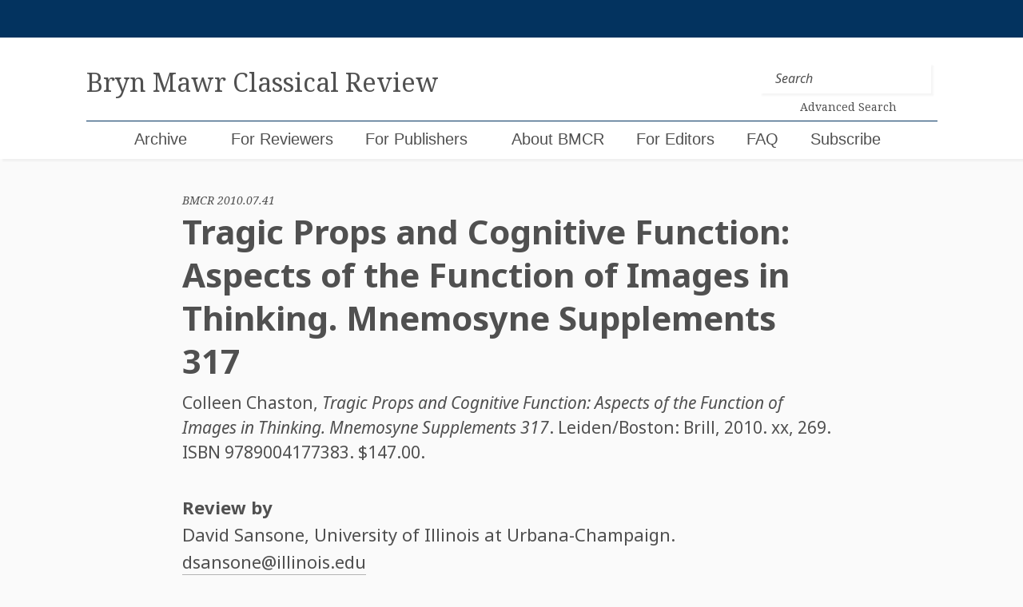

--- FILE ---
content_type: text/html; charset=UTF-8
request_url: https://bmcr.brynmawr.edu/2010/2010.07.41
body_size: 15570
content:

<!doctype html>
<html lang="en-US">
<head>
	<!-- Global site tag (gtag.js) - Google Analytics -->
	<script async src="https://www.googletagmanager.com/gtag/js?id=UA-159643308-1"></script>
	<script>
	  window.dataLayer = window.dataLayer || [];
	  function gtag(){dataLayer.push(arguments);}
	  gtag('js', new Date());

	  gtag('config', 'UA-159643308-1');
	</script>

	<meta charset="UTF-8">
	<meta name="viewport" content="width=device-width, initial-scale=1">
	<link rel="profile" href="https://gmpg.org/xfn/11">


	<title>Tragic Props and Cognitive Function: Aspects of the Function of Images in Thinking. Mnemosyne Supplements 317 &#8211; Bryn Mawr Classical Review</title>
<meta name='robots' content='max-image-preview:large' />
<link rel='dns-prefetch' href='//cdnjs.cloudflare.com' />
<link rel='dns-prefetch' href='//maxcdn.bootstrapcdn.com' />
<link rel='dns-prefetch' href='//code.jquery.com' />
<link rel="alternate" type="application/rss+xml" title="Bryn Mawr Classical Review &raquo; Feed" href="https://bmcr.brynmawr.edu/feed/" />
<link rel="alternate" type="application/rss+xml" title="Bryn Mawr Classical Review &raquo; Comments Feed" href="https://bmcr.brynmawr.edu/comments/feed/" />
<link rel="alternate" type="application/rss+xml" title="Bryn Mawr Classical Review &raquo; Tragic Props and Cognitive Function: Aspects of the Function of Images in Thinking. Mnemosyne Supplements 317 Comments Feed" href="https://bmcr.brynmawr.edu/2010/2010.07.41/feed/" />
<link rel="alternate" title="oEmbed (JSON)" type="application/json+oembed" href="https://bmcr.brynmawr.edu/wp-json/oembed/1.0/embed?url=https%3A%2F%2Fbmcr.brynmawr.edu%2F2010%2F2010.07.41%2F" />
<link rel="alternate" title="oEmbed (XML)" type="text/xml+oembed" href="https://bmcr.brynmawr.edu/wp-json/oembed/1.0/embed?url=https%3A%2F%2Fbmcr.brynmawr.edu%2F2010%2F2010.07.41%2F&#038;format=xml" />
<style id='wp-img-auto-sizes-contain-inline-css' type='text/css'>
img:is([sizes=auto i],[sizes^="auto," i]){contain-intrinsic-size:3000px 1500px}
/*# sourceURL=wp-img-auto-sizes-contain-inline-css */
</style>
<style id='wp-emoji-styles-inline-css' type='text/css'>

	img.wp-smiley, img.emoji {
		display: inline !important;
		border: none !important;
		box-shadow: none !important;
		height: 1em !important;
		width: 1em !important;
		margin: 0 0.07em !important;
		vertical-align: -0.1em !important;
		background: none !important;
		padding: 0 !important;
	}
/*# sourceURL=wp-emoji-styles-inline-css */
</style>
<style id='wp-block-library-inline-css' type='text/css'>
:root{--wp-block-synced-color:#7a00df;--wp-block-synced-color--rgb:122,0,223;--wp-bound-block-color:var(--wp-block-synced-color);--wp-editor-canvas-background:#ddd;--wp-admin-theme-color:#007cba;--wp-admin-theme-color--rgb:0,124,186;--wp-admin-theme-color-darker-10:#006ba1;--wp-admin-theme-color-darker-10--rgb:0,107,160.5;--wp-admin-theme-color-darker-20:#005a87;--wp-admin-theme-color-darker-20--rgb:0,90,135;--wp-admin-border-width-focus:2px}@media (min-resolution:192dpi){:root{--wp-admin-border-width-focus:1.5px}}.wp-element-button{cursor:pointer}:root .has-very-light-gray-background-color{background-color:#eee}:root .has-very-dark-gray-background-color{background-color:#313131}:root .has-very-light-gray-color{color:#eee}:root .has-very-dark-gray-color{color:#313131}:root .has-vivid-green-cyan-to-vivid-cyan-blue-gradient-background{background:linear-gradient(135deg,#00d084,#0693e3)}:root .has-purple-crush-gradient-background{background:linear-gradient(135deg,#34e2e4,#4721fb 50%,#ab1dfe)}:root .has-hazy-dawn-gradient-background{background:linear-gradient(135deg,#faaca8,#dad0ec)}:root .has-subdued-olive-gradient-background{background:linear-gradient(135deg,#fafae1,#67a671)}:root .has-atomic-cream-gradient-background{background:linear-gradient(135deg,#fdd79a,#004a59)}:root .has-nightshade-gradient-background{background:linear-gradient(135deg,#330968,#31cdcf)}:root .has-midnight-gradient-background{background:linear-gradient(135deg,#020381,#2874fc)}:root{--wp--preset--font-size--normal:16px;--wp--preset--font-size--huge:42px}.has-regular-font-size{font-size:1em}.has-larger-font-size{font-size:2.625em}.has-normal-font-size{font-size:var(--wp--preset--font-size--normal)}.has-huge-font-size{font-size:var(--wp--preset--font-size--huge)}.has-text-align-center{text-align:center}.has-text-align-left{text-align:left}.has-text-align-right{text-align:right}.has-fit-text{white-space:nowrap!important}#end-resizable-editor-section{display:none}.aligncenter{clear:both}.items-justified-left{justify-content:flex-start}.items-justified-center{justify-content:center}.items-justified-right{justify-content:flex-end}.items-justified-space-between{justify-content:space-between}.screen-reader-text{border:0;clip-path:inset(50%);height:1px;margin:-1px;overflow:hidden;padding:0;position:absolute;width:1px;word-wrap:normal!important}.screen-reader-text:focus{background-color:#ddd;clip-path:none;color:#444;display:block;font-size:1em;height:auto;left:5px;line-height:normal;padding:15px 23px 14px;text-decoration:none;top:5px;width:auto;z-index:100000}html :where(.has-border-color){border-style:solid}html :where([style*=border-top-color]){border-top-style:solid}html :where([style*=border-right-color]){border-right-style:solid}html :where([style*=border-bottom-color]){border-bottom-style:solid}html :where([style*=border-left-color]){border-left-style:solid}html :where([style*=border-width]){border-style:solid}html :where([style*=border-top-width]){border-top-style:solid}html :where([style*=border-right-width]){border-right-style:solid}html :where([style*=border-bottom-width]){border-bottom-style:solid}html :where([style*=border-left-width]){border-left-style:solid}html :where(img[class*=wp-image-]){height:auto;max-width:100%}:where(figure){margin:0 0 1em}html :where(.is-position-sticky){--wp-admin--admin-bar--position-offset:var(--wp-admin--admin-bar--height,0px)}@media screen and (max-width:600px){html :where(.is-position-sticky){--wp-admin--admin-bar--position-offset:0px}}

/*# sourceURL=wp-block-library-inline-css */
</style><style id='global-styles-inline-css' type='text/css'>
:root{--wp--preset--aspect-ratio--square: 1;--wp--preset--aspect-ratio--4-3: 4/3;--wp--preset--aspect-ratio--3-4: 3/4;--wp--preset--aspect-ratio--3-2: 3/2;--wp--preset--aspect-ratio--2-3: 2/3;--wp--preset--aspect-ratio--16-9: 16/9;--wp--preset--aspect-ratio--9-16: 9/16;--wp--preset--color--black: #000000;--wp--preset--color--cyan-bluish-gray: #abb8c3;--wp--preset--color--white: #ffffff;--wp--preset--color--pale-pink: #f78da7;--wp--preset--color--vivid-red: #cf2e2e;--wp--preset--color--luminous-vivid-orange: #ff6900;--wp--preset--color--luminous-vivid-amber: #fcb900;--wp--preset--color--light-green-cyan: #7bdcb5;--wp--preset--color--vivid-green-cyan: #00d084;--wp--preset--color--pale-cyan-blue: #8ed1fc;--wp--preset--color--vivid-cyan-blue: #0693e3;--wp--preset--color--vivid-purple: #9b51e0;--wp--preset--gradient--vivid-cyan-blue-to-vivid-purple: linear-gradient(135deg,rgb(6,147,227) 0%,rgb(155,81,224) 100%);--wp--preset--gradient--light-green-cyan-to-vivid-green-cyan: linear-gradient(135deg,rgb(122,220,180) 0%,rgb(0,208,130) 100%);--wp--preset--gradient--luminous-vivid-amber-to-luminous-vivid-orange: linear-gradient(135deg,rgb(252,185,0) 0%,rgb(255,105,0) 100%);--wp--preset--gradient--luminous-vivid-orange-to-vivid-red: linear-gradient(135deg,rgb(255,105,0) 0%,rgb(207,46,46) 100%);--wp--preset--gradient--very-light-gray-to-cyan-bluish-gray: linear-gradient(135deg,rgb(238,238,238) 0%,rgb(169,184,195) 100%);--wp--preset--gradient--cool-to-warm-spectrum: linear-gradient(135deg,rgb(74,234,220) 0%,rgb(151,120,209) 20%,rgb(207,42,186) 40%,rgb(238,44,130) 60%,rgb(251,105,98) 80%,rgb(254,248,76) 100%);--wp--preset--gradient--blush-light-purple: linear-gradient(135deg,rgb(255,206,236) 0%,rgb(152,150,240) 100%);--wp--preset--gradient--blush-bordeaux: linear-gradient(135deg,rgb(254,205,165) 0%,rgb(254,45,45) 50%,rgb(107,0,62) 100%);--wp--preset--gradient--luminous-dusk: linear-gradient(135deg,rgb(255,203,112) 0%,rgb(199,81,192) 50%,rgb(65,88,208) 100%);--wp--preset--gradient--pale-ocean: linear-gradient(135deg,rgb(255,245,203) 0%,rgb(182,227,212) 50%,rgb(51,167,181) 100%);--wp--preset--gradient--electric-grass: linear-gradient(135deg,rgb(202,248,128) 0%,rgb(113,206,126) 100%);--wp--preset--gradient--midnight: linear-gradient(135deg,rgb(2,3,129) 0%,rgb(40,116,252) 100%);--wp--preset--font-size--small: 13px;--wp--preset--font-size--medium: 20px;--wp--preset--font-size--large: 36px;--wp--preset--font-size--x-large: 42px;--wp--preset--spacing--20: 0.44rem;--wp--preset--spacing--30: 0.67rem;--wp--preset--spacing--40: 1rem;--wp--preset--spacing--50: 1.5rem;--wp--preset--spacing--60: 2.25rem;--wp--preset--spacing--70: 3.38rem;--wp--preset--spacing--80: 5.06rem;--wp--preset--shadow--natural: 6px 6px 9px rgba(0, 0, 0, 0.2);--wp--preset--shadow--deep: 12px 12px 50px rgba(0, 0, 0, 0.4);--wp--preset--shadow--sharp: 6px 6px 0px rgba(0, 0, 0, 0.2);--wp--preset--shadow--outlined: 6px 6px 0px -3px rgb(255, 255, 255), 6px 6px rgb(0, 0, 0);--wp--preset--shadow--crisp: 6px 6px 0px rgb(0, 0, 0);}:where(.is-layout-flex){gap: 0.5em;}:where(.is-layout-grid){gap: 0.5em;}body .is-layout-flex{display: flex;}.is-layout-flex{flex-wrap: wrap;align-items: center;}.is-layout-flex > :is(*, div){margin: 0;}body .is-layout-grid{display: grid;}.is-layout-grid > :is(*, div){margin: 0;}:where(.wp-block-columns.is-layout-flex){gap: 2em;}:where(.wp-block-columns.is-layout-grid){gap: 2em;}:where(.wp-block-post-template.is-layout-flex){gap: 1.25em;}:where(.wp-block-post-template.is-layout-grid){gap: 1.25em;}.has-black-color{color: var(--wp--preset--color--black) !important;}.has-cyan-bluish-gray-color{color: var(--wp--preset--color--cyan-bluish-gray) !important;}.has-white-color{color: var(--wp--preset--color--white) !important;}.has-pale-pink-color{color: var(--wp--preset--color--pale-pink) !important;}.has-vivid-red-color{color: var(--wp--preset--color--vivid-red) !important;}.has-luminous-vivid-orange-color{color: var(--wp--preset--color--luminous-vivid-orange) !important;}.has-luminous-vivid-amber-color{color: var(--wp--preset--color--luminous-vivid-amber) !important;}.has-light-green-cyan-color{color: var(--wp--preset--color--light-green-cyan) !important;}.has-vivid-green-cyan-color{color: var(--wp--preset--color--vivid-green-cyan) !important;}.has-pale-cyan-blue-color{color: var(--wp--preset--color--pale-cyan-blue) !important;}.has-vivid-cyan-blue-color{color: var(--wp--preset--color--vivid-cyan-blue) !important;}.has-vivid-purple-color{color: var(--wp--preset--color--vivid-purple) !important;}.has-black-background-color{background-color: var(--wp--preset--color--black) !important;}.has-cyan-bluish-gray-background-color{background-color: var(--wp--preset--color--cyan-bluish-gray) !important;}.has-white-background-color{background-color: var(--wp--preset--color--white) !important;}.has-pale-pink-background-color{background-color: var(--wp--preset--color--pale-pink) !important;}.has-vivid-red-background-color{background-color: var(--wp--preset--color--vivid-red) !important;}.has-luminous-vivid-orange-background-color{background-color: var(--wp--preset--color--luminous-vivid-orange) !important;}.has-luminous-vivid-amber-background-color{background-color: var(--wp--preset--color--luminous-vivid-amber) !important;}.has-light-green-cyan-background-color{background-color: var(--wp--preset--color--light-green-cyan) !important;}.has-vivid-green-cyan-background-color{background-color: var(--wp--preset--color--vivid-green-cyan) !important;}.has-pale-cyan-blue-background-color{background-color: var(--wp--preset--color--pale-cyan-blue) !important;}.has-vivid-cyan-blue-background-color{background-color: var(--wp--preset--color--vivid-cyan-blue) !important;}.has-vivid-purple-background-color{background-color: var(--wp--preset--color--vivid-purple) !important;}.has-black-border-color{border-color: var(--wp--preset--color--black) !important;}.has-cyan-bluish-gray-border-color{border-color: var(--wp--preset--color--cyan-bluish-gray) !important;}.has-white-border-color{border-color: var(--wp--preset--color--white) !important;}.has-pale-pink-border-color{border-color: var(--wp--preset--color--pale-pink) !important;}.has-vivid-red-border-color{border-color: var(--wp--preset--color--vivid-red) !important;}.has-luminous-vivid-orange-border-color{border-color: var(--wp--preset--color--luminous-vivid-orange) !important;}.has-luminous-vivid-amber-border-color{border-color: var(--wp--preset--color--luminous-vivid-amber) !important;}.has-light-green-cyan-border-color{border-color: var(--wp--preset--color--light-green-cyan) !important;}.has-vivid-green-cyan-border-color{border-color: var(--wp--preset--color--vivid-green-cyan) !important;}.has-pale-cyan-blue-border-color{border-color: var(--wp--preset--color--pale-cyan-blue) !important;}.has-vivid-cyan-blue-border-color{border-color: var(--wp--preset--color--vivid-cyan-blue) !important;}.has-vivid-purple-border-color{border-color: var(--wp--preset--color--vivid-purple) !important;}.has-vivid-cyan-blue-to-vivid-purple-gradient-background{background: var(--wp--preset--gradient--vivid-cyan-blue-to-vivid-purple) !important;}.has-light-green-cyan-to-vivid-green-cyan-gradient-background{background: var(--wp--preset--gradient--light-green-cyan-to-vivid-green-cyan) !important;}.has-luminous-vivid-amber-to-luminous-vivid-orange-gradient-background{background: var(--wp--preset--gradient--luminous-vivid-amber-to-luminous-vivid-orange) !important;}.has-luminous-vivid-orange-to-vivid-red-gradient-background{background: var(--wp--preset--gradient--luminous-vivid-orange-to-vivid-red) !important;}.has-very-light-gray-to-cyan-bluish-gray-gradient-background{background: var(--wp--preset--gradient--very-light-gray-to-cyan-bluish-gray) !important;}.has-cool-to-warm-spectrum-gradient-background{background: var(--wp--preset--gradient--cool-to-warm-spectrum) !important;}.has-blush-light-purple-gradient-background{background: var(--wp--preset--gradient--blush-light-purple) !important;}.has-blush-bordeaux-gradient-background{background: var(--wp--preset--gradient--blush-bordeaux) !important;}.has-luminous-dusk-gradient-background{background: var(--wp--preset--gradient--luminous-dusk) !important;}.has-pale-ocean-gradient-background{background: var(--wp--preset--gradient--pale-ocean) !important;}.has-electric-grass-gradient-background{background: var(--wp--preset--gradient--electric-grass) !important;}.has-midnight-gradient-background{background: var(--wp--preset--gradient--midnight) !important;}.has-small-font-size{font-size: var(--wp--preset--font-size--small) !important;}.has-medium-font-size{font-size: var(--wp--preset--font-size--medium) !important;}.has-large-font-size{font-size: var(--wp--preset--font-size--large) !important;}.has-x-large-font-size{font-size: var(--wp--preset--font-size--x-large) !important;}
/*# sourceURL=global-styles-inline-css */
</style>

<style id='classic-theme-styles-inline-css' type='text/css'>
/*! This file is auto-generated */
.wp-block-button__link{color:#fff;background-color:#32373c;border-radius:9999px;box-shadow:none;text-decoration:none;padding:calc(.667em + 2px) calc(1.333em + 2px);font-size:1.125em}.wp-block-file__button{background:#32373c;color:#fff;text-decoration:none}
/*# sourceURL=/wp-includes/css/classic-themes.min.css */
</style>
<link rel='stylesheet' id='jquery-ui-css' href='https://code.jquery.com/ui/1.12.1/themes/smoothness/jquery-ui.css?ver=6.9' type='text/css' media='all' />
<link rel='stylesheet' id='bootstrap-style-css' href='https://maxcdn.bootstrapcdn.com/bootstrap/4.0.0/css/bootstrap.min.css?ver=6.9' type='text/css' media='all' />
<link rel='stylesheet' id='bootstrapselect-style-css' href='https://cdnjs.cloudflare.com/ajax/libs/bootstrap-select/1.13.2/css/bootstrap-select.min.css?ver=6.9' type='text/css' media='all' />
<link rel='stylesheet' id='bmcr-style-css' href='https://bmcr.brynmawr.edu/wp-content/themes/bmcr/style.css?ver=20200825' type='text/css' media='all' />
<script type="text/javascript" src="https://bmcr.brynmawr.edu/wp-includes/js/jquery/jquery.min.js?ver=3.7.1" id="jquery-core-js"></script>
<script type="text/javascript" src="https://bmcr.brynmawr.edu/wp-includes/js/jquery/jquery-migrate.min.js?ver=3.4.1" id="jquery-migrate-js"></script>
<script type="text/javascript" id="my_loadmore-js-extra">
/* <![CDATA[ */
var misha_loadmore_params = {"ajaxurl":"/wp-admin/admin-ajax.php","posts":"{\"name\":\"tragic-props-and-cognitive-function-aspects-of-the-function-of-images-in-thinking.mnemosyne-supplements-317\",\"post_type\":\"reviews\",\"reviews\":\"tragic-props-and-cognitive-function-aspects-of-the-function-of-images-in-thinking.mnemosyne-supplements-317\",\"do_not_redirect\":1,\"error\":\"\",\"m\":\"\",\"p\":0,\"post_parent\":\"\",\"subpost\":\"\",\"subpost_id\":\"\",\"attachment\":\"\",\"attachment_id\":0,\"pagename\":\"\",\"page_id\":0,\"second\":\"\",\"minute\":\"\",\"hour\":\"\",\"day\":0,\"monthnum\":0,\"year\":0,\"w\":0,\"category_name\":\"\",\"tag\":\"\",\"cat\":\"\",\"tag_id\":\"\",\"author\":\"\",\"author_name\":\"\",\"feed\":\"\",\"tb\":\"\",\"paged\":0,\"meta_key\":\"\",\"meta_value\":\"\",\"preview\":\"\",\"s\":\"\",\"sentence\":\"\",\"title\":\"\",\"fields\":\"all\",\"menu_order\":\"\",\"embed\":\"\",\"category__in\":[],\"category__not_in\":[],\"category__and\":[],\"post__in\":[],\"post__not_in\":[],\"post_name__in\":[],\"tag__in\":[],\"tag__not_in\":[],\"tag__and\":[],\"tag_slug__in\":[],\"tag_slug__and\":[],\"post_parent__in\":[],\"post_parent__not_in\":[],\"author__in\":[],\"author__not_in\":[],\"search_columns\":[],\"ignore_sticky_posts\":false,\"suppress_filters\":false,\"cache_results\":true,\"update_post_term_cache\":true,\"update_menu_item_cache\":false,\"lazy_load_term_meta\":true,\"update_post_meta_cache\":true,\"posts_per_page\":20,\"nopaging\":false,\"comments_per_page\":\"50\",\"no_found_rows\":false,\"order\":\"DESC\"}","current_page":"1","max_page":"0","bmcr_search":""};
//# sourceURL=my_loadmore-js-extra
/* ]]> */
</script>
<script type="text/javascript" src="https://bmcr.brynmawr.edu/wp-content/themes/bmcr/myloadmore.js?ver=6.9" id="my_loadmore-js"></script>
<link rel="https://api.w.org/" href="https://bmcr.brynmawr.edu/wp-json/" /><link rel="EditURI" type="application/rsd+xml" title="RSD" href="https://bmcr.brynmawr.edu/xmlrpc.php?rsd" />
<meta name="generator" content="WordPress 6.9" />
<link rel="canonical" href="https://bmcr.brynmawr.edu/2010/2010.07.41/" />
<link rel='shortlink' href='https://bmcr.brynmawr.edu/?p=27426' />
<link rel="pingback" href="https://bmcr.brynmawr.edu/xmlrpc.php"><style type="text/css">.recentcomments a{display:inline !important;padding:0 !important;margin:0 !important;}</style><link rel="icon" href="https://bmcr.brynmawr.edu/wp-content/uploads/2020/05/cropped-bmcr-1-32x32.png" sizes="32x32" />
<link rel="icon" href="https://bmcr.brynmawr.edu/wp-content/uploads/2020/05/cropped-bmcr-1-192x192.png" sizes="192x192" />
<link rel="apple-touch-icon" href="https://bmcr.brynmawr.edu/wp-content/uploads/2020/05/cropped-bmcr-1-180x180.png" />
<meta name="msapplication-TileImage" content="https://bmcr.brynmawr.edu/wp-content/uploads/2020/05/cropped-bmcr-1-270x270.png" />
</head>

<body class="wp-singular reviews-template-default single single-reviews postid-27426 wp-theme-bmcr">
<div id="page" class="site">
	<a class="skip-link screen-reader-text" href="#content">Skip to content</a>

	<header  id="masthead" class="site-header">
		<div class="login-wrapper container-fluid">
			<div class="row">
				<div class="col-sm-10 offset-sm-1">
					
				</div>
			</div>
		</div>
		<nav class="navbar navbar-expand-lg container-fluid">
			<div class="row">
				<div class="col-sm-10 offset-sm-1 brand-wrapper">
					<a class="navbar-brand navbar-brand-lg" href="https://bmcr.brynmawr.edu/"><h1 class="site-title">Bryn Mawr Classical Review</h1></a>
					<a class="navbar-brand navbar-brand-sm" href="https://bmcr.brynmawr.edu/"><h1 class="site-title">BMCR</h1><small>Bryn Mawr Classical Review</small></a>

					<button class="navbar-toggler collapsed" type="button" data-toggle="collapse" data-target="#navbarSupportedContent" aria-controls="navbarSupportedContent" aria-expanded="false" aria-label="Toggle navigation">
						<span class="navbar-toggler-icon"></span>
						<span class="navbar-toggler-icon"></span>
						<span class="navbar-toggler-icon"></span>
					</button>

					<form class="header-search form-inline my-2 my-lg-0" method="get" action="https://bmcr.brynmawr.edu/">
						<input class="form-control mr-sm-2 header-search" type="search" placeholder="Search" aria-label="Search" name="s">
						<a class="search-link" href="/search"><p>Advanced Search</p></a>
    				</form>
				</div><!--/.col-sm-10 -->
			</div><!--/.row -->
			<div class="row mobile-nav-menu">
				<div class="col-xs-12 col-sm-10 offset-sm-1 nav-wrapper">
					<div id="navbarSupportedContent" class="collapse navbar-collapse"><ul id="menu-menu-1" class="navbar-nav mr-auto"><li itemscope="itemscope" itemtype="https://www.schema.org/SiteNavigationElement" id="menu-item-199" class="menu-item menu-item-type-post_type menu-item-object-page current_page_parent menu-item-199 nav-item"><a title="Archive" href="https://bmcr.brynmawr.edu/Archive/" class="nav-link">Archive</a></li>
<li itemscope="itemscope" itemtype="https://www.schema.org/SiteNavigationElement" id="menu-item-202" class="menu-item menu-item-type-custom menu-item-object-custom menu-item-has-children dropdown menu-item-202 nav-item"><a title="For Reviewers" href="#" data-toggle="dropdown" aria-haspopup="true" aria-expanded="false" class="dropdown-toggle nav-link" id="menu-item-dropdown-202">For Reviewers</a>
<ul class="dropdown-menu" aria-labelledby="menu-item-dropdown-202" role="menu">
	<li itemscope="itemscope" itemtype="https://www.schema.org/SiteNavigationElement" id="menu-item-197" class="menu-item menu-item-type-post_type menu-item-object-page menu-item-197 nav-item"><a title="Books Available for Review" href="https://bmcr.brynmawr.edu/Books-Available-for-Review/" class="dropdown-item">Books Available for Review</a></li>
	<li itemscope="itemscope" itemtype="https://www.schema.org/SiteNavigationElement" id="menu-item-210" class="menu-item menu-item-type-post_type menu-item-object-page menu-item-210 nav-item"><a title="Guidelines for Reviewers" href="https://bmcr.brynmawr.edu/Guidelines-for-Reviewers/" class="dropdown-item">Guidelines for Reviewers</a></li>
	<li itemscope="itemscope" itemtype="https://www.schema.org/SiteNavigationElement" id="menu-item-50241" class="menu-item menu-item-type-post_type menu-item-object-page menu-item-50241 nav-item"><a title="Statement on Publication Ethics" href="https://bmcr.brynmawr.edu/Statement-on-Publication-Ethics/" class="dropdown-item">Statement on Publication Ethics</a></li>
</ul>
</li>
<li itemscope="itemscope" itemtype="https://www.schema.org/SiteNavigationElement" id="menu-item-51857" class="menu-item menu-item-type-post_type menu-item-object-page menu-item-51857 nav-item"><a title="For Publishers" href="https://bmcr.brynmawr.edu/For-Publishers/" class="nav-link">For Publishers</a></li>
<li itemscope="itemscope" itemtype="https://www.schema.org/SiteNavigationElement" id="menu-item-209" class="menu-item menu-item-type-post_type menu-item-object-page menu-item-has-children dropdown menu-item-209 nav-item"><a title="About BMCR" href="#" data-toggle="dropdown" aria-haspopup="true" aria-expanded="false" class="dropdown-toggle nav-link" id="menu-item-dropdown-209">About BMCR</a>
<ul class="dropdown-menu" aria-labelledby="menu-item-dropdown-209" role="menu">
	<li itemscope="itemscope" itemtype="https://www.schema.org/SiteNavigationElement" id="menu-item-193" class="menu-item menu-item-type-post_type menu-item-object-page menu-item-193 nav-item"><a title="Editorial Board" href="https://bmcr.brynmawr.edu/About-BMCR/Editorial-Board/" class="dropdown-item">Editorial Board</a></li>
	<li itemscope="itemscope" itemtype="https://www.schema.org/SiteNavigationElement" id="menu-item-67179" class="menu-item menu-item-type-post_type menu-item-object-page menu-item-67179 nav-item"><a title="Statement on Publication Ethics" href="https://bmcr.brynmawr.edu/Statement-on-Publication-Ethics/" class="dropdown-item">Statement on Publication Ethics</a></li>
	<li itemscope="itemscope" itemtype="https://www.schema.org/SiteNavigationElement" id="menu-item-194" class="menu-item menu-item-type-post_type menu-item-object-page menu-item-194 nav-item"><a title="Bryn Mawr Commentaries" href="https://bmcr.brynmawr.edu/about/bmcr-commentaries/" class="dropdown-item">Bryn Mawr Commentaries</a></li>
	<li itemscope="itemscope" itemtype="https://www.schema.org/SiteNavigationElement" id="menu-item-50243" class="menu-item menu-item-type-post_type menu-item-object-page menu-item-50243 nav-item"><a title="History of BMCR" href="https://bmcr.brynmawr.edu/About-BMCR/History-of-BMCR/" class="dropdown-item">History of BMCR</a></li>
	<li itemscope="itemscope" itemtype="https://www.schema.org/SiteNavigationElement" id="menu-item-50242" class="menu-item menu-item-type-post_type menu-item-object-page menu-item-privacy-policy menu-item-50242 nav-item"><a title="Privacy Policy" href="https://bmcr.brynmawr.edu/Privacy-Policy/" class="dropdown-item">Privacy Policy</a></li>
	<li itemscope="itemscope" itemtype="https://www.schema.org/SiteNavigationElement" id="menu-item-75861" class="menu-item menu-item-type-post_type menu-item-object-page menu-item-75861 nav-item"><a title="BMCR 30th Anniversary Celebration" href="https://bmcr.brynmawr.edu/BMCR-30th-Anniversary-Celebration/" class="dropdown-item">BMCR 30th Anniversary Celebration</a></li>
</ul>
</li>
<li itemscope="itemscope" itemtype="https://www.schema.org/SiteNavigationElement" id="menu-item-50254" class="menu-item menu-item-type-post_type menu-item-object-page menu-item-50254 nav-item"><a title="For Editors" href="https://bmcr.brynmawr.edu/For-Editors/" class="nav-link">For Editors</a></li>
<li itemscope="itemscope" itemtype="https://www.schema.org/SiteNavigationElement" id="menu-item-83207" class="menu-item menu-item-type-post_type menu-item-object-page menu-item-83207 nav-item"><a title="FAQ" href="https://bmcr.brynmawr.edu/FAQ/" class="nav-link">FAQ</a></li>
<li itemscope="itemscope" itemtype="https://www.schema.org/SiteNavigationElement" id="menu-item-51858" class="menu-item menu-item-type-custom menu-item-object-custom menu-item-51858 nav-item"><a title="Subscribe" href="https://brynmawr.us1.list-manage.com/subscribe?u=c302ee634698194cc76ef8a8b&#038;id=dec0468354" class="nav-link">Subscribe</a></li>
<li itemscope="itemscope" itemtype="https://www.schema.org/SiteNavigationElement" id="menu-item-1324" class="menu-item menu-item-type-post_type menu-item-object-page menu-item-1324 nav-item"><a title="Search (BMCR ID" href="https://bmcr.brynmawr.edu/search/" class="nav-link">Search (BMCR ID</a></li>
</ul></div>
					  				</div><!-- /.col-sm-10 -->
  			</div><!-- /.row -->
		</nav>
	</header><!-- #masthead -->

	<div id="content" class="site-content">




<main>
	<article id="post-27426" class="container-fluid" itemscope itemtype="http://schema.org/Review">

		<div class="entry-header row">

			<div class="col-sm-10 offset-sm-1 col-lg-8 offset-lg-2">

				<small class="ref-id">BMCR 2010.07.41</small>
				<h1 class="entry-title" itemprop="name">Tragic Props and Cognitive Function: Aspects of the Function of Images in Thinking. Mnemosyne Supplements 317</h1>

				<div class="d-none" itemprop="publisher" itemscope itemtype="http://schema.org/Organization">
					<meta itemprop="name" content="Bryn Mawr Classical Review" />
				</div>

				<meta itemprop="identifier" content="2010.07.41 " />
				<meta itemprop="dateModified" content="July 30, 2010 " />
				<meta itemprop="url" content="https://bmcr.brynmawr.edu/2010/2010.07.41/ " />
				<meta itemprop="description" content=" This challenging and stimulating book, based on a Victoria University dissertation, devotes each of its three chapters to the examination of one prop from each of the three major tragedians: the shie" />

                
                            
                                <div class="entry-citation" itemprop="itemReviewed" itemscope itemtype="http://schema.org/Book">
																	
                                    																		<span itemprop="author">Colleen Chaston</span>,
                                    																		
                                                                            <em itemprop="name">Tragic Props and Cognitive Function: Aspects of the Function of Images in Thinking. Mnemosyne Supplements 317</em>.
                                                                        
                                                                            Leiden/Boston:
                                        Brill,
                                        2010.
                                    
                                                                            xx, 269.
                                    
                                    																			ISBN <span itemprop="isbn">9789004177383</span>.
                                    
                                                                            $147.00.
                                                                    </div>

                            
                
				<div class="entry-links">

					<div class="entry-btns">

						
						
					</div>

					
				</div>

			</div>

		</div><!-- .entry-header -->


		<div class="entry-meta row">

			<div class="col-sm-10 offset-sm-1 col-lg-8 offset-lg-2">

				<h4>Review by</h4>

				
    <h4 class="meta-affiliation" itemprop="author" itemscope itemtype="http://schema.org/Person">
	
        <span itemprop="name">David Sansone</span>, University of Illinois at Urbana-Champaign. <a href="mailto:dsansone@illinois.edu" target="_top">dsansone@illinois.edu</a>
    </h4>


				<hr/>
			</div>

		</div><!-- .entry-meta -->
		
		<div class="entry-content row">

			<div class="col-sm-10 offset-sm-1 col-lg-8 offset-lg-2" itemprop="reviewBody">

				<p>This challenging and stimulating book, based on a Victoria University dissertation, devotes each of its three chapters to the examination of one prop from each of the three major tragedians: the shields in <i>Seven against Thebes</i>, the urn in Sophocles’ <i>Electra</i> and the mask of Dionysus in <i>Bacchae</i>. Inasmuch as the shields do not appear physically during the performance of the play, it is apparent that Chaston does not confine herself to the strictly theatrical sense of the word “prop.” Rather, she is concerned throughout with both “visually perceived and mental/verbal images and the way they refer to and connect past and present” (17) in the three tragedies studied. </p>
<p>In her lengthy Introduction (1-65), Chaston clearly lays out the theoretical foundation on which her study is constructed. The first section of the Introduction (6-17) is concerned to relegate Aristotle’s dismissal of <i>opsis</i>, which is done for the most part successfully. (Chaston might have reinforced the structure of her argument with recourse to Martin Revermann’s illuminating demonstration of the role played by aristocratic elitism in Aristotle’s denigration of spectacle: <i>JHS</i> 126 [2006] 106-7.) The abundance of visual terminology in Aristotle’s discussion of mimesis and metaphor is used to show (6-10) that a recognition of the importance of the visual in tragic performance is not incompatible with Aristotle’s views. This is surely true, but it should be pointed out that Aristotle’s use of visual terminology is itself metaphorical (derived from the teaching of his philosophy instructor?), and many of the examples of metaphors that Aristotle cites as “putting things before the eyes” ( <i>Rhet.</i> 3.10.7) are not visual at all. When Aristotle discusses the pleasure in mimesis that differentiates humans from other animals he uses visual representation as an example ( <i>Poet.</i> 1448b5-19), but the definition of tragedy as a <foreign lang="greek">μίμησις πράξεως</foreign> (1449b24) is dynamic and refuses to be confined within the frame of the visible. Still, it is manifestly the case that audiences in the theater use their eyes—indeed, they are regularly referred to in Greek as <foreign lang="greek">θεαταί</foreign>, “viewers”—and it ought no longer to be necessary to defend <i>opsis</i> against Aristotle’s prejudices. </p>
<p>The second part of Chaston’s Introduction (17-36) describes the various types of images encountered in tragedy. These include not only items seen by the audience—“props” in the ordinary theatrical sense of the word—but objects described by characters on stage, like the emblems on the ships catalogued by the chorus in <i>Iphigenia in Aulis</i> (24), images called to mind by the figurative language of the play, like the house to which Electra compares Orestes’ cinerary urn at Soph. <i>El.</i> 1165 (29), and even the mental dispositions brought about by the sounds of the music (30-31). Many of these types of images, as Chaston briefly acknowledges (28 n. 133), can be found in non-dramatic poetry as well. Her focus will be on the way in which tragedy exploits its distinctive mode of visual presentation to put before the eyes of the audience visual cues that encourage the viewer to make connections. These connections may be temporal in nature, that is, they may relate to what the audience may have experienced in the past or to its expectations for the future (32-33), or they may provoke a recognition of the relationship between the concrete and the abstract (35). </p>
<p>The Introduction concludes (36-65) with a crash-course in cognitive psychology. Chaston subscribes, not unreasonably, to Allan Paivio’s dual-coding theory, as extended in particular by Geir Kaufmann into the realm of problem-solving. We know that the left side of the brain is associated with language and with sequential, or “logical,” processing, whereas the right side is more adept at the manipulation of non-verbal images, whether those images are visual or mental. Tragedy is a unique poetic genre that presents its audience with a complex array of both verbal and visual material, which entails not only the simultaneous processing of the two types of input but also the sequential processing, through memory, of the images generated by each. It is, therefore, not surprising that it was a tragedian, “the mellow glory of the Attic stage,” whose “even-balanced soul” Matthew Arnold praised and who “saw life steadily, and saw it whole.” In the remainder of the volume Chaston explores the complex processing of visual and mental imagery that is required of the tragic audience, who experiences this imagery in the context of a sequential and ornately verbal narrative. In addition to using the insights into imagery of contemporary cognitive psychologists, particularly Tore Helstrup and John T. E. Richardson, she is also influenced by the understanding of metaphor promoted by such cognitive linguists as Mark Johnson and George Lakoff. </p>
<p>The shield-scene in <i>Seven against Thebes</i> is an appropriate starting-point for Chaston’s discussion, and it forms the subject of Chapter One (67-130). In the course of the scene the audience witnesses Eteocles’ attempt to solve a series of problems, by thinking with images, and the audience itself inevitably becomes involved in a similar type of mental processing. By taking seriously the shield-devices as mental images that serve to make meaning (and by reproducing illustrations contributed by Tanya Myshkin) Chaston traces with skill and subtlety the progression in the scene from Eteocles’ confident and appropriate responses in the case of the earlier emblems through his response in the case of the problematic imageless shield of Amphiaraus to his (and the audience’s) recognition of the terrible appropriateness of Eteocles’ appointing himself as his brother’s adversary. Chaston is sensitive not only to the play of images in the scene but also to the verbal texture, and her discussion makes a significant contribution to the way the shield-scene takes effect in the mind’s eye of the audience. There are, however, some questionable elements to her treatment. She assumes, for instance, that the moon on Tydeus’ shield should be envisioned as full (86-87), but evidence from vase-painting shows that the moon as a shield-device would have been crescent-shaped: G. H. Chase, <i>HSCP</i> 13 (1902) 102; the device on Munich 1471, which the caption to Plate I.i.a compares, is simply described by E. Kunze-Götte ( <i>CVA</i> Munich 7, on Tafel 346) as “rot mit weißem Mittelrund und schwarzem Rand.” More problematic is her attempt (76-78) to connect the circular shape of the shields with the walls of Thebes, leading to a discussion of the fortifications of Athens, which Chaston sees as emblematic of hegemony and empire and hence likely to arouse feelings of “ambivalence” in the audience. Apart from the alarming distance between the starting point of this series of associations and its end, it is relevant to note that Sparta for one was perfectly capable of exercising hegemony and ruling an empire without having built walls. </p>
<p>While Chapter One dealt primarily with the cognitive functions of imagery as manifested in the experience of a dramatic character, Chapter Two (131-77) focuses on the audience’s processing of the imagery generated by Orestes’ funerary urn, which is visually present to the audience when it is brought on stage at Soph. <i>El.</i> 1098. There are illuminating comments (150-51) on Orestes’ willingness to be (fictitiously) confined within the compass of a small vessel, which associates him with darkness and deceit, in contrast to Electra’s “shocking” openness in the face of Aegisthus’ threats of entombment (for which Chaston ought to have cited Seaford’s “The Imprisonment of Women in Greek Tragedy,” <i>JHS</i> 110 [1990] 76-90). The deceptive urn, which serves as visible “evidence” of the death of Orestes parallels and makes concrete the messenger-speech’s emphasis on eye-witness reporting (153-54). The relationship between this prop and the vessels carried by Electra in Aeschylus’ <i>Choephori</i> and Euripides’ <i>Electra</i> is well explored (138-45). Electra’s cradling of her brother’s remains as though the urn were a babe in arms (161-62) focuses the prop’s ambivalent imaging of life and death. More adventurously, the urn is also seen as an image of the head of Orestes (163), the mask of Clytaemestra (167) and the house of Atreus as represented by the <i>skene</i> that faces the audience (170). </p>
<p>Chaston’s approach is most successful in the case of Euripides’ <i>Bacchae</i>, the subject of Chapter Three (179-237). Spectators will have brought to their experience of the play a familiarity with the figure of Dionysus represented as a mask surmounting a column, an image that is exploited by Euripides in increasingly complex ways, as this image is echoed in the mask of the Lydian stranger, the “head” of the <i>thyrsos</i> carried by Dionysus’ worshippers and, finally, by the impaled head of Pentheus carried onto the stage by Agave. The dualities and ambiguities that pervade the text of the play are nicely shown to have potent visual and conceptual analogues. Chaston’s association, however, of the religious extremism featured in the play with Athenian imperialism (185, 191, 216, 219, 222, 224, 228, 231-33) strikes me as arbitrary, a view with which she seems herself to concur, as her use of the very word “arbitrary” (186) suggests. </p>
<p>The volume ends with a brief Conclusion (239-43), in which Chaston refers to the “innovative” (240) way the three tragedians manipulate their props. It is surprising, therefore, that nowhere in this study does its author reflect on the fact that, in the fifth century BC, the drama presented its audience with a thoroughly novel cognitive tool for processing traditional stories. An opportunity has been missed to place the “cognitive function” of theatrical props in a historical perspective. Rather, Chaston’s argument seems to assume that, cognitively speaking, there is no difference between fifth-century Athenians and a population that takes for granted such things as abstract art, the cinema, spread-sheets, graphing calculators and polyphonic music. All these cultural artifacts affect subtly the way in which we process the world around us; impulsive users of MapQuest and Google Earth have a different mental image of the landscape than does Strepsiades, who cannot accept a representation of Athens that lacks jurors and places his city only inches from Sparta (Ar. <i>Nubes</i> 206-16). Chaston provides a good example of a typically <i>modern</i> cognitive image when she reproduces, after David Wiles, a diagram of the “north-south axis” joining the Acropolis with the altar of Dionysus (196), but is there any reason to believe that it corresponds to anything Euripides or his audience would relate to? Studies have shown that “cognitive processes develop together with cultural processes across centuries and continents” (B. Rogoff, <i>The Cultural Nature of Human Development</i> [2003] 281). So, for example, Reviel Netz, in his brilliant <i>The Shaping of Deduction in Greek Mathematics</i> (1999), has explored the significance of the lettered diagram as a cognitive tool in the development of mathematical thinking and, in a book published too recently for Chaston to have seen, Iain McGilchrist has produced nothing less than a history of western culture in terms of shifts in brain hemisphere functions ( <i>The Master and his Emissary</i> [2009]). I am not suggesting that Chaston ought to have written a book on a different subject but, given the sensitivity with which she treats the interaction between the visual and the verbal on the Greek tragic stage, and given her obvious familiarity with the development of the dramatic genre, it is reasonable to expect that she would at least have raised the question of how the practice of Aeschylus differs from that of, say, Homer or Bacchylides, whose audiences were called on to construct images without the aid of visible props. Also, are the differences among the three playwrights that Chaston briefly outlines (241-42) reflections of the peculiarities of the three individuals or do they represent stages in the rapidly developing new dramatic genre? Still, Chaston’s study represents a valuable first step toward an understanding of how a fifth-century dramatist might have expected his audience to process the words, gestures and props with which he presented them. </p>

			</div>

		</div><!-- .entry-content -->


		<div class="entry-footer row">

			<div class="col-sm-10 offset-sm-1 col-lg-8 offset-lg-2">

			
			</div>

		</div><!-- .entry-footer -->

                
		<aside id="comments-wrapper" class="row">
	
	<div class="col-sm-10 offset-sm-1 col-lg-8 offset-lg-2">
		
		<h2>Comments</h2>
		
		
<div id="comments" class="comments-area">

			<h2 class="comments-title">
			One thought on &ldquo;<span>Tragic Props and Cognitive Function: Aspects of the Function of Images in Thinking. Mnemosyne Supplements 317</span>&rdquo;		</h2><!-- .comments-title -->

		
		<ol class="comment-list">
					<div id="comment-6656" class="comment even thread-even depth-1">
			<article id="div-comment-6656" class="comment-body">
				<footer class="comment-meta">
					<div class="comment-author vcard">
						<img alt='' src='https://secure.gravatar.com/avatar/?s=32&#038;d=mm&#038;r=g' srcset='https://secure.gravatar.com/avatar/?s=64&#038;d=mm&#038;r=g 2x' class='avatar avatar-32 photo avatar-default' height='32' width='32' decoding='async'/>						<b class="fn">Arthur.Pomeroy@vuw.ac.nz</b> <span class="says">says:</span>					</div><!-- .comment-author -->

					<div class="comment-metadata">
						<a href="https://bmcr.brynmawr.edu/2010/2010.07.41/#comment-6656"><time datetime="2010-07-22T22:34:33-04:00">July 22, 2010 at 10:34 pm</time></a>					</div><!-- .comment-metadata -->

									</footer><!-- .comment-meta -->

				<div class="comment-content">
					<p>In case readers may be misled, Colleen Chaston&#8217;s PhD thesis was awarded by Victoria University of Wellington (New Zealand). The epithet Victoria alludes to the monarch within whose reign the university was founded (a feature that the Wellington university used to share with the University of Manchester). Presently, Victoria University is a tertiary institution in Melbourne (in the state of Victoria). Neither institution should be confused with the University of Victoria on Vancouver Island, Canada.</p>
				</div><!-- .comment-content -->

				<div class="reply"><a rel="nofollow" class="comment-reply-link" href="https://bmcr.brynmawr.edu/2010/2010.07.41/?replytocom=6656#respond" data-commentid="6656" data-postid="27426" data-belowelement="div-comment-6656" data-respondelement="respond" data-replyto="Reply to Arthur.Pomeroy@vuw.ac.nz" aria-label="Reply to Arthur.Pomeroy@vuw.ac.nz">Reply</a></div>			</article><!-- .comment-body -->
		</div><!-- #comment-## -->
		</ol><!-- .comment-list -->

		
		<!-- 2024 disabled comments  -->
		
		<p class="no-comments">Comments are closed.</p>

			

</div><!-- #comments -->
	
	</div>

</aside>

	</article>

</main>



	</div><!-- #content -->

	<footer  id="colophon" class="site-footer container-fluid">
		<div class="row">
			<div class="newsletter-wrapper col-sm-5 col-md-4 offset-md-1">
				<h4>Get BMCR sent to your inbox</h4>
				<small></small>
				<a target="_blank"
                   href="https://brynmawr.us1.list-manage.com/subscribe?u=c302ee634698194cc76ef8a8b&id=dec0468354"
                   class="btn-secondary">Subscribe to BMCR</a>
			</div>
			<div class="site-info col-sm-5 col-md-4 offset-md-1">
				<h4>Contact Us</h4>
				<small>
				    <a href="mailto:bmcr@bmcreview.org" target="_blank" id="footer-email">bmcr@bmcreview.org</a>
                    &nbsp;
                    <a href="tel:" target="_blank" id="footer-email"></a>
				</small>
			</div><!-- .site-info -->
		<div class="social col-sm-2 col-md-1">
			<p><a class="footer-link-white" href="https://bmcr.brynmawr.edu/bmcr-login/" title="Login">Login</a></p>
		</div><!--.social -->
		</div><!--.row -->
		
	</footer><!-- #colophon -->
</div><!-- #page -->

<script type="speculationrules">
{"prefetch":[{"source":"document","where":{"and":[{"href_matches":"/*"},{"not":{"href_matches":["/wp-*.php","/wp-admin/*","/wp-content/uploads/*","/wp-content/*","/wp-content/plugins/*","/wp-content/themes/bmcr/*","/*\\?(.+)"]}},{"not":{"selector_matches":"a[rel~=\"nofollow\"]"}},{"not":{"selector_matches":".no-prefetch, .no-prefetch a"}}]},"eagerness":"conservative"}]}
</script>
<script type="text/javascript" src="https://bmcr.brynmawr.edu/wp-includes/js/jquery/ui/core.min.js?ver=1.13.3" id="jquery-ui-core-js"></script>
<script type="text/javascript" src="https://bmcr.brynmawr.edu/wp-includes/js/jquery/ui/datepicker.min.js?ver=1.13.3" id="jquery-ui-datepicker-js"></script>
<script type="text/javascript" id="jquery-ui-datepicker-js-after">
/* <![CDATA[ */
jQuery(function(jQuery){jQuery.datepicker.setDefaults({"closeText":"Close","currentText":"Today","monthNames":["January","February","March","April","May","June","July","August","September","October","November","December"],"monthNamesShort":["Jan","Feb","Mar","Apr","May","Jun","Jul","Aug","Sep","Oct","Nov","Dec"],"nextText":"Next","prevText":"Previous","dayNames":["Sunday","Monday","Tuesday","Wednesday","Thursday","Friday","Saturday"],"dayNamesShort":["Sun","Mon","Tue","Wed","Thu","Fri","Sat"],"dayNamesMin":["S","M","T","W","T","F","S"],"dateFormat":"MM d, yy","firstDay":1,"isRTL":false});});
//# sourceURL=jquery-ui-datepicker-js-after
/* ]]> */
</script>
<script type="text/javascript" src="https://bmcr.brynmawr.edu/wp-content/themes/bmcr/js/search.js" id="bmcr-search-js"></script>
<script type="text/javascript" src="https://bmcr.brynmawr.edu/wp-content/themes/bmcr/js/navigation.js?ver=20151215" id="bmcr-navigation-js"></script>
<script type="text/javascript" src="https://bmcr.brynmawr.edu/wp-content/themes/bmcr/js/notes.js" id="bmcr-notes-js"></script>
<script type="text/javascript" src="https://bmcr.brynmawr.edu/wp-content/themes/bmcr/js/skip-link-focus-fix.js?ver=20151215" id="bmcr-skip-link-focus-fix-js"></script>
<script type="text/javascript" src="https://cdnjs.cloudflare.com/ajax/libs/popper.js/1.12.9/umd/popper.min.js" id="popper-js"></script>
<script type="text/javascript" src="https://maxcdn.bootstrapcdn.com/bootstrap/4.0.0/js/bootstrap.min.js" id="bootstrap-js"></script>
<script type="text/javascript" src="https://cdnjs.cloudflare.com/ajax/libs/bootstrap-select/1.13.2/js/bootstrap-select.min.js" id="bootstrapselect-js"></script>
<script type="text/javascript" src="https://bmcr.brynmawr.edu/wp-includes/js/comment-reply.min.js?ver=6.9" id="comment-reply-js" async="async" data-wp-strategy="async" fetchpriority="low"></script>
<script id="wp-emoji-settings" type="application/json">
{"baseUrl":"https://s.w.org/images/core/emoji/17.0.2/72x72/","ext":".png","svgUrl":"https://s.w.org/images/core/emoji/17.0.2/svg/","svgExt":".svg","source":{"concatemoji":"https://bmcr.brynmawr.edu/wp-includes/js/wp-emoji-release.min.js?ver=6.9"}}
</script>
<script type="module">
/* <![CDATA[ */
/*! This file is auto-generated */
const a=JSON.parse(document.getElementById("wp-emoji-settings").textContent),o=(window._wpemojiSettings=a,"wpEmojiSettingsSupports"),s=["flag","emoji"];function i(e){try{var t={supportTests:e,timestamp:(new Date).valueOf()};sessionStorage.setItem(o,JSON.stringify(t))}catch(e){}}function c(e,t,n){e.clearRect(0,0,e.canvas.width,e.canvas.height),e.fillText(t,0,0);t=new Uint32Array(e.getImageData(0,0,e.canvas.width,e.canvas.height).data);e.clearRect(0,0,e.canvas.width,e.canvas.height),e.fillText(n,0,0);const a=new Uint32Array(e.getImageData(0,0,e.canvas.width,e.canvas.height).data);return t.every((e,t)=>e===a[t])}function p(e,t){e.clearRect(0,0,e.canvas.width,e.canvas.height),e.fillText(t,0,0);var n=e.getImageData(16,16,1,1);for(let e=0;e<n.data.length;e++)if(0!==n.data[e])return!1;return!0}function u(e,t,n,a){switch(t){case"flag":return n(e,"\ud83c\udff3\ufe0f\u200d\u26a7\ufe0f","\ud83c\udff3\ufe0f\u200b\u26a7\ufe0f")?!1:!n(e,"\ud83c\udde8\ud83c\uddf6","\ud83c\udde8\u200b\ud83c\uddf6")&&!n(e,"\ud83c\udff4\udb40\udc67\udb40\udc62\udb40\udc65\udb40\udc6e\udb40\udc67\udb40\udc7f","\ud83c\udff4\u200b\udb40\udc67\u200b\udb40\udc62\u200b\udb40\udc65\u200b\udb40\udc6e\u200b\udb40\udc67\u200b\udb40\udc7f");case"emoji":return!a(e,"\ud83e\u1fac8")}return!1}function f(e,t,n,a){let r;const o=(r="undefined"!=typeof WorkerGlobalScope&&self instanceof WorkerGlobalScope?new OffscreenCanvas(300,150):document.createElement("canvas")).getContext("2d",{willReadFrequently:!0}),s=(o.textBaseline="top",o.font="600 32px Arial",{});return e.forEach(e=>{s[e]=t(o,e,n,a)}),s}function r(e){var t=document.createElement("script");t.src=e,t.defer=!0,document.head.appendChild(t)}a.supports={everything:!0,everythingExceptFlag:!0},new Promise(t=>{let n=function(){try{var e=JSON.parse(sessionStorage.getItem(o));if("object"==typeof e&&"number"==typeof e.timestamp&&(new Date).valueOf()<e.timestamp+604800&&"object"==typeof e.supportTests)return e.supportTests}catch(e){}return null}();if(!n){if("undefined"!=typeof Worker&&"undefined"!=typeof OffscreenCanvas&&"undefined"!=typeof URL&&URL.createObjectURL&&"undefined"!=typeof Blob)try{var e="postMessage("+f.toString()+"("+[JSON.stringify(s),u.toString(),c.toString(),p.toString()].join(",")+"));",a=new Blob([e],{type:"text/javascript"});const r=new Worker(URL.createObjectURL(a),{name:"wpTestEmojiSupports"});return void(r.onmessage=e=>{i(n=e.data),r.terminate(),t(n)})}catch(e){}i(n=f(s,u,c,p))}t(n)}).then(e=>{for(const n in e)a.supports[n]=e[n],a.supports.everything=a.supports.everything&&a.supports[n],"flag"!==n&&(a.supports.everythingExceptFlag=a.supports.everythingExceptFlag&&a.supports[n]);var t;a.supports.everythingExceptFlag=a.supports.everythingExceptFlag&&!a.supports.flag,a.supports.everything||((t=a.source||{}).concatemoji?r(t.concatemoji):t.wpemoji&&t.twemoji&&(r(t.twemoji),r(t.wpemoji)))});
//# sourceURL=https://bmcr.brynmawr.edu/wp-includes/js/wp-emoji-loader.min.js
/* ]]> */
</script>

</body>
</html>


--- FILE ---
content_type: text/css
request_url: https://bmcr.brynmawr.edu/wp-content/themes/bmcr/style.css?ver=20200825
body_size: 9692
content:
@charset "UTF-8";
/*!
Theme Name: bmcr_2
Theme URI: http://underscores.me/
Author: Underscores.me
Author URI: http://underscores.me/
Description: Description
Version: 1.0.0
License: GNU General Public License v2 or later
License URI: LICENSE
Text Domain: bmcr_2
Tags: custom-background, custom-logo, custom-menu, featured-images, threaded-comments, translation-ready

This theme, like WordPress, is licensed under the GPL.
Use it to make something cool, have fun, and share what you've learned with others.

bmcr_2 is based on Underscores https://underscores.me/, (C) 2012-2017 Automattic, Inc.
Underscores is distributed under the terms of the GNU GPL v2 or later.

Normalizing styles have been helped along thanks to the fine work of
Nicolas Gallagher and Jonathan Neal https://necolas.github.io/normalize.css/
*/
/*--------------------------------------------------------------
>>> TABLE OF CONTENTS:
----------------------------------------------------------------
# Normalize
# Typography
# Elements
# Forms
# Navigation
	## Links
	## Menus
# Accessibility
# Alignments
# Clearings
# Widgets
# Content
	## Posts and pages
	## Comments
# Infinite scroll
# Media
	## Captions
	## Galleries
--------------------------------------------------------------*/
/* theme colors */
/* theme neutrals: blacks, whites, greys 
* they are listed here in the order they are listed in the style guide	
*/
/* underscores colors */
@import url("https://fonts.googleapis.com/css?family=Noto+Sans:300,400,400i,700|Noto+Serif:400,400i,700&subset=greek,greek-ext,latin-ext");
@import url("https://fonts.googleapis.com/css?family=Rubik:400,500");
/* theme typography */
/* underscores typography */
/*--------------------------------------------------------------
# Normalize
--------------------------------------------------------------*/
/*! normalize.css v8.0.0 | MIT License | github.com/necolas/normalize.css */
/* Document
	 ========================================================================== */
/**
 * 1. Correct the line height in all browsers.
 * 2. Prevent adjustments of font size after orientation changes in iOS.
 */
html {
  line-height: 1.15;
  /* 1 */
  -webkit-text-size-adjust: 100%;
  /* 2 */
}

/* Sections
	 ========================================================================== */
/**
 * Remove the margin in all browsers.
 */
body {
  margin: 0;
}

/**
 * Correct the font size and margin on `h1` elements within `section` and
 * `article` contexts in Chrome, Firefox, and Safari.
 */
h1 {
  font-size: 2em;
  margin: 0.67em 0;
}

/* Grouping content
	 ========================================================================== */
/**
 * 1. Add the correct box sizing in Firefox.
 * 2. Show the overflow in Edge and IE.
 */
hr {
  box-sizing: content-box;
  /* 1 */
  height: 0;
  /* 1 */
  overflow: visible;
  /* 2 */
}

/**
 * 1. Correct the inheritance and scaling of font size in all browsers.
 * 2. Correct the odd `em` font sizing in all browsers.
 */
pre {
  font-family: monospace, monospace;
  /* 1 */
  font-size: 1em;
  /* 2 */
}

/* Text-level semantics
	 ========================================================================== */
/**
 * Remove the gray background on active links in IE 10.
 */
a {
  background-color: transparent;
}

/**
 * 1. Remove the bottom border in Chrome 57-
 * 2. Add the correct text decoration in Chrome, Edge, IE, Opera, and Safari.
 */
abbr[title] {
  border-bottom: none;
  /* 1 */
  text-decoration: underline;
  /* 2 */
  text-decoration: underline dotted;
  /* 2 */
}

/**
 * Add the correct font weight in Chrome, Edge, and Safari.
 */
b,
strong {
  font-weight: bolder;
}

/**
 * 1. Correct the inheritance and scaling of font size in all browsers.
 * 2. Correct the odd `em` font sizing in all browsers.
 */
code,
kbd,
samp {
  font-family: monospace, monospace;
  /* 1 */
  font-size: 1em;
  /* 2 */
}

/**
 * Add the correct font size in all browsers.
 */
small {
  font-size: 80%;
}

/**
 * Prevent `sub` and `sup` elements from affecting the line height in
 * all browsers.
 */
sub,
sup {
  font-size: 75%;
  line-height: 0;
  position: relative;
  vertical-align: baseline;
}

sub {
  bottom: -0.25em;
}

sup {
  top: -0.5em;
}

/* Embedded content
	 ========================================================================== */
/**
 * Remove the border on images inside links in IE 10.
 */
img {
  border-style: none;
}

/* Forms
	 ========================================================================== */
/**
 * 1. Change the font styles in all browsers.
 * 2. Remove the margin in Firefox and Safari.
 */
button,
input,
optgroup,
select,
textarea {
  font-family: inherit;
  /* 1 */
  font-size: 100%;
  /* 1 */
  line-height: 1.15;
  /* 1 */
  margin: 0;
  /* 2 */
}

/**
 * Show the overflow in IE.
 * 1. Show the overflow in Edge.
 */
button,
input {
  /* 1 */
  overflow: visible;
}

/**
 * Remove the inheritance of text transform in Edge, Firefox, and IE.
 * 1. Remove the inheritance of text transform in Firefox.
 */
button,
select {
  /* 1 */
  text-transform: none;
}

/**
 * Correct the inability to style clickable types in iOS and Safari.
 */
button,
[type=button],
[type=reset],
[type=submit] {
  -webkit-appearance: button;
}

/**
 * Remove the inner border and padding in Firefox.
 */
button::-moz-focus-inner,
[type=button]::-moz-focus-inner,
[type=reset]::-moz-focus-inner,
[type=submit]::-moz-focus-inner {
  border-style: none;
  padding: 0;
}

/**
 * Restore the focus styles unset by the previous rule.
 */
button:-moz-focusring,
[type=button]:-moz-focusring,
[type=reset]:-moz-focusring,
[type=submit]:-moz-focusring {
  outline: 1px dotted ButtonText;
}

/**
 * Correct the padding in Firefox.
 */
fieldset {
  padding: 0.35em 0.75em 0.625em;
}

/**
 * 1. Correct the text wrapping in Edge and IE.
 * 2. Correct the color inheritance from `fieldset` elements in IE.
 * 3. Remove the padding so developers are not caught out when they zero out
 *		`fieldset` elements in all browsers.
 */
legend {
  box-sizing: border-box;
  /* 1 */
  color: inherit;
  /* 2 */
  display: table;
  /* 1 */
  max-width: 100%;
  /* 1 */
  padding: 0;
  /* 3 */
  white-space: normal;
  /* 1 */
}

/**
 * Add the correct vertical alignment in Chrome, Firefox, and Opera.
 */
progress {
  vertical-align: baseline;
}

/**
 * Remove the default vertical scrollbar in IE 10+.
 */
textarea {
  overflow: auto;
}

/**
 * 1. Add the correct box sizing in IE 10.
 * 2. Remove the padding in IE 10.
 */
[type=checkbox],
[type=radio] {
  box-sizing: border-box;
  /* 1 */
  padding: 0;
  /* 2 */
}

/**
 * Correct the cursor style of increment and decrement buttons in Chrome.
 */
[type=number]::-webkit-inner-spin-button,
[type=number]::-webkit-outer-spin-button {
  height: auto;
}

/**
 * 1. Correct the odd appearance in Chrome and Safari.
 * 2. Correct the outline style in Safari.
 */
[type=search] {
  -webkit-appearance: textfield;
  /* 1 */
  outline-offset: -2px;
  /* 2 */
}

/**
 * Remove the inner padding in Chrome and Safari on macOS.
 */
[type=search]::-webkit-search-decoration {
  -webkit-appearance: none;
}

/**
 * 1. Correct the inability to style clickable types in iOS and Safari.
 * 2. Change font properties to `inherit` in Safari.
 */
::-webkit-file-upload-button {
  -webkit-appearance: button;
  /* 1 */
  font: inherit;
  /* 2 */
}

/* Interactive
	 ========================================================================== */
/*
 * Add the correct display in Edge, IE 10+, and Firefox.
 */
details {
  display: block;
}

/*
 * Add the correct display in all browsers.
 */
summary {
  display: list-item;
}

/* Misc
	 ========================================================================== */
/**
 * Add the correct display in IE 10+.
 */
template {
  display: none;
}

/**
 * Add the correct display in IE 10.
 */
[hidden] {
  display: none;
}

/*--------------------------------------------------------------
# Typography
--------------------------------------------------------------*/
body,
button,
input,
select,
optgroup,
textarea {
  color: #404040;
  font-family: sans-serif;
  font-size: 16px;
  font-size: 1rem;
  line-height: 1.5;
}

h1, h2, h3, h4, h5, h6 {
  clear: both;
  font-family: "Noto Sans", sans-serif;
  color: #505050;
}

h1 {
  font-size: 42px;
  font-weight: 700;
  line-height: 54px;
}
h1.entry-title {
  margin: 0 0 10px;
}
@media (max-width: 767px) {
  h1 {
    font-size: 36px;
    line-height: 42px;
  }
}

h2 {
  font-size: 36px;
  line-height: 46px;
}
@media (max-width: 767px) {
  h2 {
    font-size: 30px;
    line-height: 36px;
  }
}

h3 {
  font-size: 32px;
  line-height: 38px;
  font-style: italic;
}
@media (max-width: 767px) {
  h3 {
    font-size: 27px;
    line-height: 30px;
  }
}

h4 {
  font-size: 26px;
  line-height: 34px;
  font-weight: 700;
}
@media (max-width: 767px) {
  h4 {
    font-size: 21px;
    line-height: 24px;
  }
}

h5 {
  line-height: 26px;
  line-height: 34px;
}
@media (max-width: 767px) {
  h5 {
    font-size: 21px;
    line-height: 24px;
  }
}

/* no h6 */
p,
div[type=text],
div[type=notes] {
  font-family: "Noto Serif", serif;
  font-size: 20px;
  line-height: 34px;
  color: #4D4D4D;
}
@media (max-width: 767px) {
  p,
div[type=text],
div[type=notes] {
    font-size: 18px;
    line-height: 27px;
  }
}

dfn, cite, em, i, emph[rend=italic] {
  font-style: italic;
}

blockquote {
  background-color: #FFFFFF;
  padding: 30px;
  border-left: 7px solid #F3B720;
  box-shadow: 3px 3px 2px rgba(0, 0, 0, 0.04);
  font-size: 24px;
  color: #505050;
}
@media (max-width: 767px) {
  blockquote {
    font-size: 21px;
  }
}

address {
  font-family: "Noto Sans", sans-serif;
  -webkit-font-smoothing: antialiased;
  margin: 0;
  color: #FCFCFC;
}
address a {
  color: #FCFCFC;
  font-weight: 300;
  text-decoration: none;
  border-bottom: 1px solid rgba(250, 250, 250, 0.3);
  padding-bottom: 1px;
}
address a:hover {
  text-decoration: none;
}

pre {
  background: #FFFFFF;
  font-family: "Noto Serif", serif;
  font-size: 15px;
  font-size: 0.9375rem;
  line-height: 1.4;
  margin-bottom: 1.6em;
  max-width: 100%;
  overflow: auto;
  padding: 1.6em;
}

code, kbd, tt, var {
  font-family: "Noto Serif", serif;
}

abbr, acronym {
  border-bottom: 1px dotted #F3B720;
  cursor: help;
}

mark, ins {
  background: #FFFFFF;
  text-decoration: none;
}

small {
  font-family: "Noto Sans", sans-serif;
}

big {
  font-size: 125%;
}

.slash {
  color: #505050;
}

/*--------------------------------------------------------------
# Elements
--------------------------------------------------------------*/
html {
  box-sizing: border-box;
}

*,
*:before,
*:after {
  /* Inherit box-sizing to make it easier to change the property for components that leverage other behavior; see https://css-tricks.com/inheriting-box-sizing-probably-slightly-better-best-practice/ */
  box-sizing: inherit;
}

body {
  background: #FAFAFA;
  /* Fallback for when there is no custom background color defined. */
}

hr {
  background-color: #03335F;
  border: 0;
  height: 1px;
  margin-bottom: 1.5em;
}

article {
  margin-bottom: 80px;
}

ul, ol {
  margin: 0 0 1.5em 3em;
  padding-inline-start: 0px;
}

li > ul,
li > ol {
  margin-bottom: 0;
  margin-left: 1.5em;
}

dt {
  font-weight: bold;
}

dd {
  margin: 0 1.5em 1.5em;
}

img {
  height: auto;
  /* Make sure images are scaled correctly. */
  max-width: 100%;
  /* Adhere to container width. */
}

figure {
  margin: 1em 0;
  /* Extra wide images within figure tags don't overflow the content area. */
}

table {
  margin: 0 0 1.5em;
  width: 100%;
}

/*--------------------------------------------------------------
# Forms
--------------------------------------------------------------*/
/* in an ideal world, button is a mixin and you just have to define the color */
button,
input[type=button],
input[type=reset],
input[type=submit],
.btn,
.btn-primary,
.btn-danger,
.btn-success,
.btn-secondary,
a[rel=tag] {
  padding: 0.6em 0.88em;
  border: none;
  border-left: 0.2em solid #03335F;
  border-color: none;
  border-radius: 0px;
  background: linear-gradient(to right, #03335F 50%, #FFFFFF 50%);
  background-size: 200% 100%;
  background-position: right bottom;
  transition: all 0.5s ease-out;
  box-shadow: 3px 3px 2px rgba(0, 0, 0, 0.04);
  line-height: 1;
  font-family: "Noto Sans", sans-serif;
  color: #505050 !important;
  /* important needed here to override other styles */
}
button:hover,
input[type=button]:hover,
input[type=reset]:hover,
input[type=submit]:hover,
.btn:hover,
.btn-primary:hover,
.btn-danger:hover,
.btn-success:hover,
.btn-secondary:hover,
a[rel=tag]:hover {
  background-position: left bottom;
  color: #FFFFFF !important;
  /* important needed here to override $grey3 */
}
button:active, button:focus,
input[type=button]:active,
input[type=button]:focus,
input[type=reset]:active,
input[type=reset]:focus,
input[type=submit]:active,
input[type=submit]:focus,
.btn:active,
.btn:focus,
.btn-primary:active,
.btn-danger:active,
.btn-success:active,
.btn-secondary:active,
a[rel=tag]:active,
.btn-primary:focus,
.btn-danger:focus,
.btn-success:focus,
.btn-secondary:focus,
a[rel=tag]:focus {
  border-color: #aaa #bbb #bbb;
}
button.close,
input[type=button].close,
input[type=reset].close,
input[type=submit].close,
.btn.close,
.btn-primary.close,
.close.btn-danger,
.close.btn-success,
.close.btn-secondary,
a.close[rel=tag] {
  background: none;
  box-shadow: none;
}
button.close:hover,
input[type=button].close:hover,
input[type=reset].close:hover,
input[type=submit].close:hover,
.btn.close:hover,
.btn-primary.close:hover,
.close.btn-danger:hover,
.close.btn-success:hover,
.close.btn-secondary:hover,
a.close[rel=tag]:hover {
  color: #373737 !important;
}
@media (max-width: 991px) {
  button,
input[type=button],
input[type=reset],
input[type=submit],
.btn,
.btn-primary,
.btn-danger,
.btn-success,
.btn-secondary,
a[rel=tag] {
    display: block;
  }
}

.btn-secondary, a[rel=tag] {
  border-left: 0.2em solid #F3B720;
  background: linear-gradient(to right, #F3B720 50%, #FFFFFF 50%);
  background-size: 200% 100%;
  background-position: right bottom;
  transition: all 0.5s ease-out;
  box-shadow: 3px 3px 2px rgba(0, 0, 0, 0.04);
}
.btn-secondary:hover, a[rel=tag]:hover {
  border-left: 0.2em solid #F3B720;
}

.btn-success {
  border-left: 0.2em solid #65AF57;
  background: linear-gradient(to right, #65AF57 50%, #FFFFFF 50%);
}

.btn-danger {
  border-left: 0.2em solid #CB4534;
  background: linear-gradient(to right, #CB4534 50%, #FFFFFF 50%);
}

input[type=text],
input[type=email],
input[type=url],
input[type=password],
input[type=search],
input[type=number],
input[type=tel],
input[type=range],
input[type=date],
input[type=month],
input[type=week],
input[type=time],
input[type=datetime],
input[type=datetime-local],
input[type=color],
textarea {
  color: #505050;
  border: none;
  border-radius: 0px;
  padding: 30px;
  font-family: "Noto Sans", sans-serif;
  font-size: 20px;
  box-shadow: 3px 3px 2px rgba(0, 0, 0, 0.04);
}
input[type=text]:focus,
input[type=email]:focus,
input[type=url]:focus,
input[type=password]:focus,
input[type=search]:focus,
input[type=number]:focus,
input[type=tel]:focus,
input[type=range]:focus,
input[type=date]:focus,
input[type=month]:focus,
input[type=week]:focus,
input[type=time]:focus,
input[type=datetime]:focus,
input[type=datetime-local]:focus,
input[type=color]:focus,
textarea:focus {
  box-shadow: 6px 6px 7px rgba(0, 0, 0, 0.08);
}
@media (max-width: 767px) {
  input[type=text],
input[type=email],
input[type=url],
input[type=password],
input[type=search],
input[type=number],
input[type=tel],
input[type=range],
input[type=date],
input[type=month],
input[type=week],
input[type=time],
input[type=datetime],
input[type=datetime-local],
input[type=color],
textarea {
    font-size: 18px;
    padding: 20px;
  }
}

select {
  height: 90px !important;
  color: #505050;
  border: none;
  border-radius: 0px;
  padding: 30px;
  font-family: "Noto Sans", sans-serif;
  font-size: 20px;
  box-shadow: 3px 3px 2px rgba(0, 0, 0, 0.04);
  background: white;
  text-indent: 30px;
  font-style: italic;
}
@media (max-width: 767px) {
  select {
    text-indent: 0;
    height: 67px !important;
    font-size: 18px;
  }
}

.select-wrapper {
  position: relative;
}
.select-wrapper .nf-field-element:after {
  content: ">";
  display: block;
  position: absolute;
  right: 0;
  top: 0;
  bottom: 0;
  height: 90px;
  background: #03335F;
  width: 90px;
  padding: 25px;
  color: white;
  text-align: center;
  font-weight: 700;
  font-size: 36px;
  pointer-events: none;
}
@media (max-width: 767px) {
  .select-wrapper .nf-field-element:after {
    height: 67px;
    width: 67px;
    font-family: 27px;
  }
}

textarea {
  width: 100%;
}

::placeholder {
  color: #4D4D4D;
  font-family: "Noto Sans", sans-serif;
  font-style: italic;
}

.form-control.header-search {
  font-size: 16px;
  padding: 7px 20px;
}

.header-search {
  flex-direction: column;
  justify-content: flex-end;
}

a.search-link p {
  font-size: 14px;
  font-weight: normal;
  border-bottom: none;
  color: grey;
  margin-bottom: 0px;
}

/* styling related to Ninja Forms related classes, ids, els, etc. */
.nf-form-cont {
  font-family: "Noto Sans", sans-serif;
}

.nf-field-label label {
  color: #505050;
  font-weight: 400 !important;
  font-size: 24px;
}
@media (max-width: 767px) {
  .nf-field-label label {
    font-size: 18px;
  }
}

.nf-form-fields-required {
  margin-bottom: 25px;
}

.nf-error-msg, .ninja-forms-req-symbol {
  color: #CB4534 !important;
}

/* do not display application status */
#nf-field-16-wrap {
  display: none;
}

@media (max-width: 767px) {
  .submit-container input.btn-lg {
    width: 100% !important;
  }
}

/*--------------------------------------------------------------
# Navigation
--------------------------------------------------------------*/
/*--------------------------------------------------------------
## Links
--------------------------------------------------------------*/
a {
  color: initial;
}
a:visited {
  color: initial;
  transition: all 0.5s ease-in-out;
}
a:hover, a:focus, a:active {
  color: #03335F;
  text-decoration: none;
}
a:focus {
  outline: thin dotted;
}
a:hover, a:active {
  outline: 0;
}

a > p {
  color: #03335F;
  text-decoration: none;
  border-bottom: 1px solid #F3B720;
  font-weight: 700;
}
a > p:hover {
  text-decoration: none;
  border-color: #f8d681;
}

/* links that are styled as buttons */
a.btn:hover, a.btn:focus, a.btn:active,
a.btn-primary:hover,
a.btn-success:hover,
a.btn-danger:hover,
a.btn-primary:focus,
a.btn-success:focus,
a.btn-danger:focus,
a.btn-primary:active,
a.btn-success:active,
a.btn-danger:active,
a.btn-secondary:hover,
a[rel=tag]:hover,
a.btn-secondary:focus,
a[rel=tag]:focus,
a.btn-secondary:active,
a[rel=tag]:active {
  opacity: 1;
}

.apply-link {
  position: absolute;
  bottom: 28px;
  right: 21px;
}
@media (max-width: 991px) {
  .apply-link {
    position: relative;
    bottom: 0;
    right: 0;
    margin-top: 10px;
  }
}
@media (min-width: 992px) and (max-width: 1199px) {
  .apply-link {
    top: 30px;
    bottom: auto;
  }
}

@media print {
  .pagination {
    display: none;
  }
}

/*--------------------------------------------------------------
## Menus
--------------------------------------------------------------*/
.main-navigation {
  clear: both;
  display: block;
  float: left;
  width: 100%;
}
.main-navigation ul {
  display: none;
  list-style: none;
  margin: 0;
  padding-left: 0;
}
.main-navigation ul ul {
  box-shadow: 0 3px 3px rgba(0, 0, 0, 0.2);
  float: left;
  position: absolute;
  top: 100%;
  left: -999em;
  z-index: 99999;
}
.main-navigation ul ul ul {
  left: -999em;
  top: 0;
}
.main-navigation ul ul li:hover > ul, .main-navigation ul ul li.focus > ul {
  left: 100%;
}
.main-navigation ul ul a {
  width: 200px;
}
.main-navigation ul li:hover > ul,
.main-navigation ul li.focus > ul {
  left: auto;
}
.main-navigation li {
  float: left;
  position: relative;
}
.main-navigation a {
  display: block;
  text-decoration: none;
}
/* Small menu. */
.menu-toggle,
.main-navigation.toggled ul {
  display: block;
}

@media screen and (min-width: 37.5em) {
  .menu-toggle {
    display: none;
  }

  .main-navigation ul {
    display: block;
  }
}
.site-main .comment-navigation,
.site-main .posts-navigation,
.site-main .post-navigation {
  margin: 0 0 1.5em;
  overflow: hidden;
}
.comment-navigation .nav-previous,
.posts-navigation .nav-previous,
.post-navigation .nav-previous {
  float: left;
  width: 50%;
}
.comment-navigation .nav-next,
.posts-navigation .nav-next,
.post-navigation .nav-next {
  float: right;
  text-align: right;
  width: 50%;
}

.navbar {
  display: block;
  padding-bottom: 0px;
  background: #FFFFFF;
  box-shadow: 3px 3px 2px 0px rgba(0, 0, 0, 0.04);
}
@media (max-width: 991px) {
  .navbar {
    height: 80px;
  }
}

@media (min-width: 992px) {
  .brand-wrapper,
.nav-wrapper {
    padding: 0px;
  }
}

.nav-wrapper {
  display: flex;
}
@media (max-width: 991px) {
  .nav-wrapper {
    min-height: 0;
  }
}

.brand-wrapper {
  display: flex;
  justify-content: space-between;
  border-bottom: 1px solid #03335F;
}
@media (max-width: 991px) {
  .brand-wrapper {
    border: none;
  }
  .brand-wrapper form {
    display: none;
  }
}
@media print {
  .brand-wrapper form {
    display: none;
  }
}

.site-title {
  color: #505050;
  font-family: "Noto Serif", serif;
  font-size: 32px;
  line-height: 43px;
  font-weight: 400;
}

/*
#menu-menu-1.navbar-nav li{
	&:first-child {
		margin-right: 20px;
	}
}
*/
.navbar-nav {
  height: 47px;
  font-size: 20px;
  line-height: 32px;
}
.navbar-nav li > a {
  position: relative;
  top: 11px;
  padding: 0 !important;
  margin-right: 40px;
  line-height: 22px;
}
.navbar-nav li > a:hover {
  color: #03335F;
}

.nav-item a {
  color: #505050;
}
.nav-item a:after {
  content: "";
  border-bottom: 1px solid #03335F;
  position: absolute;
  margin-right: 0px;
  left: 50%;
  height: 2px;
  background: transparent;
  width: 0%;
  bottom: 0px;
  transition: width 0.5s ease, left 0.5s ease;
}
.nav-item a:hover {
  color: #03335F;
  opacity: 1;
}
.nav-item a:hover:after {
  right: 0;
  height: 2px;
  width: 100%;
  left: 0;
}
.nav-item:hover {
  color: #03335F;
}

.nav-link-wrapper {
  margin: 0px;
}

.dropdown-menu {
  padding: 0px;
  border-top: none;
  border-right: none;
  border-bottom: none;
  border-left: 5px solid #03335F;
  border-radius: 0px;
}

.dropdown-toggle::after {
  border: none;
  margin-left: 0px;
}

.dropdown {
  padding: 0px 0px 0px 10px;
  border-left: 5px solid transparent;
}

.dropdown.show {
  border-left: 5px solid #03335F;
}
.dropdown.show .dropdown-toggle {
  color: #03335F;
  opacity: 1;
}

.dropdown-item {
  padding: 11px 18px;
}
.dropdown-item:hover {
  background-color: rgba(140, 140, 140, 0.2);
  color: #03335F;
  opacity: 1;
}

.navbar-expand-lg .navbar-nav .dropdown-menu {
  left: -5px;
  top: 38px;
  background-color: #FCFCFC;
  box-shadow: 2px 3px 9px rgba(0, 0, 0, 0.15);
}
.navbar-expand-lg .navbar-nav .dropdown-menu li > a {
  position: initial;
  top: initial;
  padding: 10px !important;
}
.navbar-expand-lg .navbar-nav .dropdown-menu li > a:hover:after {
  width: 0%;
}

.navbar-nav.nav-right > li > a {
  margin: 0;
}

.login-wrapper {
  background: #03335F;
}
@media print {
  .login-wrapper {
    display: none;
  }
}
@media (max-width: 991px) {
  .login-wrapper {
    display: none;
  }
}
.login-wrapper .col-sm-10 {
  height: 47px;
  display: flex;
  justify-content: flex-end;
}
.login-wrapper p {
  margin: 0;
  position: relative;
  top: 5px;
}
.login-wrapper p a {
  font-family: "Noto Sans", sans-serif;
  color: #FFFFFF;
  border-bottom: 1px solid white;
}

@media (max-width: 991px) {
  .navbar-brand-lg {
    display: none;
  }
}
@media print {
  .navbar-brand-lg {
    display: none;
  }
}

.navbar-brand-sm {
  padding: 10px 0px;
}
@media (min-width: 992px) {
  .navbar-brand-sm {
    display: none;
  }
}
@media print {
  .navbar-brand-sm {
    display: block;
    padding: 0;
    margin-bottom: 30px;
  }
  .navbar-brand-sm * {
    text-decoration: none;
  }
}
.navbar-brand-sm .site-title {
  margin: 0px;
  line-height: 24px;
}
.navbar-brand-sm small {
  font-size: 70%;
}

@media print {
  .mobile-nav-menu {
    display: none;
  }
}
@media (max-width: 991px) {
  .mobile-nav-menu {
    margin-left: -16px;
    margin-right: -16px;
    margin-top: -2px;
  }
  .mobile-nav-menu .nav-wrapper {
    background: #FAFAFA;
    z-index: 9;
  }
  .mobile-nav-menu .nav-wrapper .navbar-nav {
    height: auto;
    padding-bottom: 10px;
  }
  .mobile-nav-menu .nav-wrapper .navbar-nav > li {
    border: none;
    line-height: 1.6;
    padding: 0;
  }
  .mobile-nav-menu .nav-wrapper .navbar-nav > li a {
    top: 0;
    padding: 6px 0 !important;
    margin: 0;
    line-height: 1.6;
  }
  .mobile-nav-menu .nav-wrapper .navbar-nav > li .dropdown-menu {
    left: 0;
    top: 0;
    background: none;
    box-shadow: none;
    display: block;
    padding: 0 0 0 15px;
    border-left: none;
  }
}

@media (max-width: 991px) {
  .navbar-toggler {
    border: none;
    background: none;
    width: 60px;
    height: 60px;
    position: relative;
    box-shadow: none;
    top: 5px;
  }
  .navbar-toggler .navbar-toggler-icon {
    width: 30px;
    height: 3px;
    background: gray;
    margin: 4px 0;
    position: absolute;
    transition: 0.5s all;
  }
  .navbar-toggler .navbar-toggler-icon:nth-child(1) {
    transform: rotate(-45deg);
    top: 20px;
  }
  .navbar-toggler .navbar-toggler-icon:nth-child(2) {
    opacity: 0;
  }
  .navbar-toggler .navbar-toggler-icon:nth-child(3) {
    transform: rotate(45deg);
    top: 20px;
  }
  .navbar-toggler.collapsed .navbar-toggler-icon:nth-child(1) {
    transform: rotate(0);
    top: 10px;
  }
  .navbar-toggler.collapsed .navbar-toggler-icon:nth-child(2) {
    opacity: 1;
    top: 18px;
  }
  .navbar-toggler.collapsed .navbar-toggler-icon:nth-child(3) {
    transform: rotate(0);
    top: 26px;
  }
}

@media (min-width: 992px) {
  #menu-item-1324 {
    display: none;
  }
}

/*--------------------------------------------------------------
# Accessibility
--------------------------------------------------------------*/
/* Text meant only for screen readers. */
.screen-reader-text {
  border: 0;
  clip: rect(1px, 1px, 1px, 1px);
  clip-path: inset(50%);
  height: 1px;
  margin: -1px;
  overflow: hidden;
  padding: 0;
  position: absolute !important;
  width: 1px;
  word-wrap: normal !important;
  /* Many screen reader and browser combinations announce broken words as they would appear visually. */
}
.screen-reader-text:focus {
  background-color: #f1f1f1;
  border-radius: 3px;
  box-shadow: 0 0 2px 2px rgba(0, 0, 0, 0.6);
  clip: auto !important;
  clip-path: none;
  color: #21759b;
  display: block;
  font-size: 14px;
  font-size: 0.875rem;
  font-weight: bold;
  height: auto;
  left: 5px;
  line-height: normal;
  padding: 15px 23px 14px;
  text-decoration: none;
  top: 5px;
  width: auto;
  z-index: 100000;
  /* Above WP toolbar. */
}

/* Do not show the outline on the skip link target. */
#content[tabindex="-1"]:focus {
  outline: 0;
}

/*--------------------------------------------------------------
# Alignments
--------------------------------------------------------------*/
.alignleft {
  display: inline;
  float: left;
  margin-right: 1.5em;
}

.alignright {
  display: inline;
  float: right;
  margin-left: 1.5em;
}

.aligncenter {
  clear: both;
  display: block;
  margin-left: auto;
  margin-right: auto;
}

/*--------------------------------------------------------------
# Clearings
--------------------------------------------------------------*/
.clear:before,
.clear:after,
.entry-content:before,
.entry-content:after,
.comment-content:before,
.comment-content:after,
.site-header:before,
.site-header:after,
.site-content:before,
.site-content:after,
.site-footer:before,
.site-footer:after {
  content: "";
  display: table;
  table-layout: fixed;
}

.clear:after,
.entry-content:after,
.comment-content:after,
.site-header:after,
.site-content:after,
.site-footer:after {
  clear: both;
}

/*--------------------------------------------------------------
# Widgets
--------------------------------------------------------------*/
.widget {
  margin: 0 0 1.5em;
  /* Make sure select elements fit in widgets. */
}
.widget select {
  max-width: 100%;
}

/*--------------------------------------------------------------
# Content
--------------------------------------------------------------*/
/*--------------------------------------------------------------
## Posts and pages
--------------------------------------------------------------*/
.sticky {
  display: block;
}

.hentry {
  margin: 0 0 1.5em;
}

.updated:not(.published) {
  display: none;
}

.entry-content,
.entry-header,
.page-header,
#rel-pubs,
#responses,
#comments-wrapper {
  margin-top: 40px;
}

#responses, #rel-pubs {
  border-top: 1px solid #03335F;
  padding: 40px 0 0;
}

#responses + #rel-pubs {
  border-top: none;
  padding: 0;
}

#main {
  margin-bottom: 80px;
}
@media (max-width: 991px) {
  #main > div:not(.jumbotron) {
    padding-left: 20px;
    padding-right: 20px;
  }
}

.entry-citation {
  margin: 0px;
  font-family: "Noto Sans", sans-serif;
  -webkit-font-smoothing: antialiased;
  font-size: 21px;
  color: #505050;
  text-decoration: none;
}
@media (max-width: 767px) {
  .entry-citation {
    font-size: 18px;
  }
}
.entry-citation p {
  font-family: "Noto Sans", sans-serif;
  -webkit-font-smoothing: antialiased;
  font-size: 21px;
  color: #505050;
  text-decoration: none;
}
@media (max-width: 767px) {
  .entry-citation p {
    font-size: 18px;
  }
}

.entry-links {
  display: flex;
  align-items: flex-end;
  justify-content: space-between;
}

.response-entry-links {
  margin-top: 20px;
}

.responses-anchor p {
  margin: 0px;
  line-height: 1.1;
}

.page-links {
  clear: both;
  margin: 0 0 1.5em;
}

/* front-page */
.recent-posts {
  padding: 40px 0px 0;
}

.post-list-wrapper {
  padding-top: 20px;
}

.tag-wrapper {
  margin: 20px 0px;
}
.tag-wrapper li {
  display: inline-block;
  margin-left: 20px;
}
.tag-wrapper li:first-child {
  margin-left: 0px;
}

.responses-header {
  display: flex;
  align-items: center;
  margin-bottom: 20px;
}
.responses-header a {
  display: block;
  margin-left: 20px;
}
.responses-header a p {
  margin: 0px;
  line-height: 1;
}
@media (max-width: 991px) {
  .responses-header a p {
    font-size: 16px;
  }
}

.page-header-wrapper {
  display: flex;
  align-items: center;
}
@media (max-width: 991px) {
  .page-header-wrapper .page-header-filters {
    display: none;
  }
}
.page-header-wrapper ul {
  display: flex;
  margin: 0px 0px 0px 20px;
}
.page-header-wrapper div {
  display: flex;
  margin: 0px 0px 0px 20px;
}
.page-header-wrapper div a {
  margin-left: 20px;
}
.page-header-wrapper div a p {
  margin: 0;
  line-height: 1;
}

.card {
  background-color: transparent;
  border: none;
  border-bottom: 1px solid #03335F;
  border-radius: 0px;
  margin-bottom: 20px;
  padding: 0 1rem 20px;
}
.card ul {
  margin-bottom: 0;
  display: flex;
}
.card ul li {
  margin-right: 20px;
  font-size: 20px;
  font-family: "Noto Sans", sans-serif;
}
@media (max-width: 767px) {
  .card ul li {
    font-size: 18px;
  }
}
.card ul li a {
  color: #505050;
}
.card ul.list-alpha {
  display: block;
}
.card ul.list-alpha li {
  padding: 0 5px;
  text-transform: uppercase;
}

div[type=notes] label,
div[type=notes] br {
  display: none;
}

note {
  padding-left: 40px;
  display: block;
}
@media (max-width: 767px) {
  note {
    padding-left: 0;
    padding-bottom: 10px;
  }
}
note a {
  font-weight: 700;
  color: #03335F;
}
note a:hover, note a:active, note a:visited, note a:focus {
  color: #03335F;
}

.entry-content {
  font-family: "Noto Serif", serif;
  font-size: 20px;
  line-height: 32px;
  color: #4D4D4D;
}
@media (max-width: 767px) {
  .entry-content {
    font-size: 18px;
  }
}
.entry-content a {
  border-bottom: 2px solid #F3B720;
}

/*--------------------------------------------------------------
## Search
--------------------------------------------------------------*/
#searchform {
  margin: 40px 0;
}
#searchform label {
  display: none;
}
#searchform input[type=text] {
  padding: 30px;
  padding-left: 70px;
  width: 100%;
  font-size: 27px;
  color: #3E3E3E;
}
#searchform input[type=submit] {
  display: none;
}
#searchform:before {
  content: "🔍";
  display: block;
  position: absolute;
  font-size: 1.6rem;
  margin-top: 35px;
  left: 40px;
}

#searchform2 {
  margin: 100px 0;
}
#searchform2 .search {
  display: flex;
  flex-direction: row;
}
#searchform2 .search label {
  display: none;
}
#searchform2 .search input[type=text] {
  padding: 16px;
  width: 100%;
  font-size: 27px;
  color: #3E3E3E;
}
#searchform2 .search input[type=image] {
  flex: 1 0 61px;
  width: 100%;
}
#searchform2 .search input[type=submit] {
  display: none;
}
#searchform2 .row {
  margin-bottom: 40px;
}
#searchform2 .search-instructions {
  text-align: center;
  margin-top: 100px;
}
#searchform2 label {
  font-family: "Noto Sans", sans-serif;
  font-size: 20px;
  color: #3E3E3E;
}
#searchform2 select {
  -webkit-appearance: none;
  width: 100%;
  padding: 10px;
  font-size: 16px;
  height: auto !important;
  text-indent: 0px;
}
#searchform2 input {
  padding: 0px;
  margin: 0px;
}
#searchform2 .assistive-text {
  display: none;
}
#searchform2 #s[type=text] {
  width: 100%;
  font-size: 23px;
  color: #3E3E3E;
  flex: 100;
}
#searchform2 input[type=submit] {
  display: none;
}
#searchform2 .daterange {
  width: 100%;
  display: flex;
  flex-direction: row;
  justify-content: space-between;
}
#searchform2 .daterange .ui-datepicker-trigger {
  display: none;
}
#searchform2 .daterange div {
  width: 45%;
}
#searchform2 #datepickerfrom, #searchform2 #datepickerto {
  width: 100%;
  padding: 10px;
  height: auto !important;
  font-size: 16px;
  color: #3E3E3E;
}

/*--------------------------------------------------------------
## Comments
--------------------------------------------------------------*/
#comments-wrapper {
  border-top: 1px solid #03335F;
  padding: 40px 0 0;
}
@media print {
  #comments-wrapper {
    display: none;
  }
}
#comments-wrapper .comments-title {
  display: none;
}
#comments-wrapper .comment-list .comment-body {
  margin-bottom: 20px;
  padding: 20px;
  background: white;
  box-shadow: 3px 3px 2px rgba(0, 0, 0, 0.04);
}
#comments-wrapper .comment-list .comment-body .comment-metadata,
#comments-wrapper .comment-list .comment-body .comment-author {
  font-family: "Noto Sans", sans-serif;
  font-size: 16px;
  display: inline-block;
}
#comments-wrapper .comment-list .comment-body .comment-metadata {
  float: right;
}
@media (max-width: 767px) {
  #comments-wrapper .comment-list .comment-body .comment-metadata {
    float: none;
  }
}
#comments-wrapper .comment-list .comment-body .comment-meta {
  background: transparent;
  color: #505050;
  padding: 0;
}
#comments-wrapper .comment-list .comment-body .comment-meta .edit-link > a {
  text-decoration: underline;
  font-weight: 700;
}
#comments-wrapper .comment-list .comment-body .comment-content {
  margin-top: 10px;
}
#comments-wrapper .comment-list .comment-body .comment-content p:last-of-type {
  margin-bottom: 0;
}
#comments-wrapper .comment-list .comment-body .reply {
  display: none;
}
#comments-wrapper form label {
  display: block;
}
#comments-wrapper form input[type=text],
#comments-wrapper form input[type=url],
#comments-wrapper form input[type=email],
#comments-wrapper form textarea {
  width: 100%;
}
#comments-wrapper form input[type=checkbox] + label {
  display: inline-block;
  margin-left: 10px;
  font-size: 16px;
  font-style: italic;
}
#comments-wrapper form .form-submit {
  text-align: center;
}

.comment-content a {
  word-wrap: break-word;
}

.bypostauthor {
  display: block;
}

/*--------------------------------------------------------------
## Footer
--------------------------------------------------------------*/
footer {
  padding: 34px 0px;
  background-color: #03335F;
  color: #FFFFFF;
}
@media print {
  footer {
    display: none;
  }
}
footer h4 {
  color: #FFFFFF;
  font-size: 20px;
  line-height: 27px;
  -webkit-font-smoothing: antialiased;
}
@media (max-width: 767px) {
  footer h4 {
    font-size: 16px;
  }
}
footer h6 {
  color: #FFFFFF;
  font-family: "Noto Sans", sans-serif;
  font-size: 14px;
  font-weight: 700;
  -webkit-font-smoothing: antialiased;
}
@media (max-width: 767px) {
  footer h6 {
    font-size: 16px;
  }
}
footer address,
footer small {
  font-size: 16px;
  -webkit-font-smoothing: antialiased;
}
@media (max-width: 767px) {
  footer address,
footer small {
    font-size: 14px;
  }
}

@media (max-width: 480px) {
  .newsletter-wrapper {
    text-align: center;
  }
}
.newsletter-wrapper small {
  display: block;
  margin-bottom: 16px;
  font-size: 16px;
  font-style: italic;
}
@media (max-width: 767px) {
  .newsletter-wrapper small {
    display: none;
  }
}
@media (max-width: 767px) {
  .newsletter-wrapper a {
    font-size: 14px;
  }
}
@media (max-width: 480px) {
  .newsletter-wrapper a {
    margin-bottom: 15px;
  }
}

#address-line,
#footer-email {
  color: #FCFCFC;
}
@media (max-width: 480px) {
  #address-line,
#footer-email {
    text-align: center;
  }
}

#footer-email {
  border-bottom: 1px solid rgba(250, 250, 250, 0.3);
  padding-bottom: 1px;
  padding-right: 3px;
}
#footer-email:hover {
  text-decoration: none;
}

@media (max-width: 480px) {
  .site-info {
    text-align: center;
  }
}

.social {
  display: flex;
  flex-direction: column;
  align-items: center;
  text-align: center;
}
@media (max-width: 480px) {
  .social {
    margin-top: 15px;
  }
}

/*--------------------------------------------------------------
## References
--------------------------------------------------------------*/
.ref-wrapper {
  display: block;
  padding: 17px 21px;
  margin-bottom: 20px;
  background-color: #FFFFFF;
  box-shadow: 3px 3px 2px 0px rgba(0, 0, 0, 0.04);
  transition: all 0.1s ease-in-out;
}
.ref-wrapper:hover {
  text-decoration: none;
  opacity: 1;
  box-shadow: 5px 5px 5px 0px rgba(0, 0, 0, 0.1);
  transform: scale(1.01, 1.01);
}
@media print {
  .ref-wrapper {
    padding: 0;
  }
}

.ref-id {
  font-family: "Noto Serif", serif;
  -webkit-font-smoothing: antialiased;
  font-style: italic;
  font-size: 14px;
  color: #505050;
  text-decoration: none;
  border-bottom: none;
}

.ref-title {
  margin: 0px;
  font-family: "Noto Sans", sans-serif;
  -webkit-font-smoothing: antialiased;
  font-size: 21px;
  line-height: 24px;
  font-weight: 700;
  color: #505050;
  text-decoration: none;
  border-bottom: none;
}

.ref-author {
  margin: 0px;
  font-family: "Noto Sans", sans-serif;
  -webkit-font-smoothing: antialiased;
  font-size: 16px;
  font-weight: 400;
  color: #505050;
  text-decoration: none;
  border-bottom: none;
}

.ref-details {
  margin: 0px;
  font-family: "Noto Sans", sans-serif;
  -webkit-font-smoothing: antialiased;
  font-size: 13px;
  font-weight: 400;
  line-height: 18px;
  color: #505050;
  text-decoration: none;
  border-bottom: none;
}

.ref-status-pitch {
  position: relative;
}
.ref-status-pitch:hover {
  opacity: 1;
}
.ref-status-pitch .ref-title,
.ref-status-pitch .ref-details {
  max-width: 70%;
}

.ref-excerpt {
  margin: 0px;
  font-family: "Noto Sans", sans-serif;
  -webkit-font-smoothing: antialiased;
  font-size: 16px;
  font-weight: 400;
  line-height: 1.4;
  color: #505050;
  text-decoration: none;
  border-bottom: none;
}

/*--------------------------------------------------------------
## Jumbotron
--------------------------------------------------------------*/
.jumbotron {
  background-color: #8C8C8C;
}
@media print {
  .jumbotron {
    padding: 0;
  }
}
@media (max-width: 767px) {
  .jumbotron {
    padding: 20px 20px 40px;
  }
}
.jumbotron h2, .jumbotron p {
  color: #FFFFFF;
}
@media print {
  .jumbotron h2, .jumbotron p {
    color: black;
  }
}
.jumbotron p {
  font-family: "Noto Sans", sans-serif;
  font-size: 20px;
  line-height: 35px;
}
@media (max-width: 767px) {
  .jumbotron p {
    font-size: 18px;
  }
}
@media print {
  .jumbotron p {
    color: black;
  }
}
@media print {
  .jumbotron .btn {
    display: none;
  }
}
.jumbotron .btn-secondary, .jumbotron a[rel=tag] {
  margin-left: 25px;
}
@media (max-width: 991px) {
  .jumbotron .btn-secondary, .jumbotron a[rel=tag] {
    margin-left: 0;
    margin-top: 10px;
  }
}

/*--------------------------------------------------------------
## Entry meta
--------------------------------------------------------------*/
.entry-meta {
  margin-top: 20px;
}
.entry-meta h4 {
  margin: 0px;
  font-size: 22px;
  -webkit-font-smoothing: antialiased;
}
.entry-meta a {
  color: #505050;
  border-bottom: 1px solid #B4B4B4;
  padding-bottom: 1px;
}
.entry-meta a:hover {
  text-decoration: none;
}

.meta-affiliation,
.meta-date {
  font-weight: 400;
}

.ref-author .comma:last-of-type {
  display: none;
}

/*--------------------------------------------------------------
# Infinite scroll
--------------------------------------------------------------*/
/* Globally hidden elements when Infinite Scroll is supported and in use. */
.infinite-scroll .posts-navigation,
.infinite-scroll.neverending .site-footer {
  /* Theme Footer (when set to scrolling) */
  display: none;
}

/* When Infinite Scroll has reached its end we need to re-display elements that were hidden (via .neverending) before. */
.infinity-end.neverending .site-footer {
  display: block;
}

/*--------------------------------------------------------------
# Media
--------------------------------------------------------------*/
.page-content .wp-smiley,
.entry-content .wp-smiley,
.comment-content .wp-smiley {
  border: none;
  margin-bottom: 0;
  margin-top: 0;
  padding: 0;
}

/* Make sure embeds and iframes fit their containers. */
embed,
iframe,
object {
  max-width: 100%;
}

/* Make sure logo link wraps around logo image. */
.custom-logo-link {
  display: inline-block;
}

/*--------------------------------------------------------------
## Captions
--------------------------------------------------------------*/
.wp-caption {
  margin-bottom: 1.5em;
  padding: 16px 23px 8px;
  max-width: 100%;
  box-shadow: 3px 3px 2px rgba(0, 0, 0, 0.04);
}
.wp-caption img[class*=wp-image-] {
  display: block;
  margin-left: auto;
  margin-right: auto;
}
.wp-caption .wp-caption-text {
  color: #505050;
  font-family: "Noto Sans", sans-serif;
  font-style: italic;
  font-size: 20px;
  margin: 0.8075em 0;
}

.wp-caption-text {
  text-align: left;
}

/*--------------------------------------------------------------
## Galleries
--------------------------------------------------------------*/
.gallery {
  margin-bottom: 1.5em;
}

.gallery-item {
  display: inline-block;
  text-align: center;
  vertical-align: top;
  width: 100%;
}
.gallery-columns-2 .gallery-item {
  max-width: 50%;
}
.gallery-columns-3 .gallery-item {
  max-width: 33.33%;
}
.gallery-columns-4 .gallery-item {
  max-width: 25%;
}
.gallery-columns-5 .gallery-item {
  max-width: 20%;
}
.gallery-columns-6 .gallery-item {
  max-width: 16.66%;
}
.gallery-columns-7 .gallery-item {
  max-width: 14.28%;
}
.gallery-columns-8 .gallery-item {
  max-width: 12.5%;
}
.gallery-columns-9 .gallery-item {
  max-width: 11.11%;
}

.gallery-caption {
  display: block;
}

/*--------------------------------------------------------------
# Overrides & Custom Additions
--------------------------------------------------------------*/
/*--------------------------------------------------------------
# Overrides & Quick Fixes
--------------------------------------------------------------*/
/* This file contains styles that were added manually or as quick fixes.
   It's included at the end of the compilation to ensure these styles 
   take precedence over base styles. */
/*--------------------------------------------------------------
## Utility Classes
--------------------------------------------------------------*/
.flex-center-column {
  width: 100%;
  display: flex;
  align-items: center;
  flex-direction: column;
}

.flex-center-row {
  width: 100%;
  display: flex;
  justify-content: space-evenly;
  flex-direction: row;
}

.pagination-wrapper {
  width: 100%;
  display: flex;
  align-items: center;
  flex-direction: column;
  margin: 30px 0;
}
.pagination-wrapper .pagination-controls {
  width: 30%;
  display: flex;
  justify-content: space-evenly;
  flex-direction: row;
}
@media (max-width: 767px) {
  .pagination-wrapper .pagination-controls {
    width: 80%;
  }
}

.btn-wrapper-center {
  width: 100%;
  display: flex;
  align-items: center;
  flex-direction: column;
  margin: 40px 0;
}

/*--------------------------------------------------------------
## Citation & Entry Content
--------------------------------------------------------------*/
.entry-citation {
  margin-bottom: 1rem;
}

/*--------------------------------------------------------------
## Footer Overrides
--------------------------------------------------------------*/
.footer-link-white,
footer a.footer-link-white {
  color: #FFFFFF !important;
  text-decoration: none;
}
.footer-link-white:hover,
footer a.footer-link-white:hover {
  text-decoration: underline;
  color: #FCFCFC !important;
}

/*--------------------------------------------------------------
## Jumbotron/Hero Overrides
--------------------------------------------------------------*/
.jumbotron-with-image {
  background-size: cover;
  background-position: center;
  background-repeat: no-repeat;
}

/*--------------------------------------------------------------
## Admin & Backend Styles
--------------------------------------------------------------*/
.misc-pub-visibility {
  display: none;
}

/*--------------------------------------------------------------
## Post/Page Specific
--------------------------------------------------------------*/
.loadmore-wrapper {
  width: 100%;
  display: flex;
  align-items: center;
  flex-direction: column;
  margin: 40px 0 20px;
}

/*--------------------------------------------------------------
## Form Overrides
--------------------------------------------------------------*/
.header-search::placeholder {
  color: #505050;
  opacity: 1;
}
.header-search::-webkit-input-placeholder {
  color: #505050;
}
.header-search::-moz-placeholder {
  color: #505050;
  opacity: 1;
}
.header-search:-ms-input-placeholder {
  color: #505050;
}

a.search-link p {
  color: #505050 !important;
}

/*--------------------------------------------------------------
## Body Width Override
--------------------------------------------------------------*/
body {
  max-width: none !important;
  width: 100% !important;
}

/*--------------------------------------------------------------
## Responsive Overrides
--------------------------------------------------------------*/

/*# sourceMappingURL=style.css.map */
